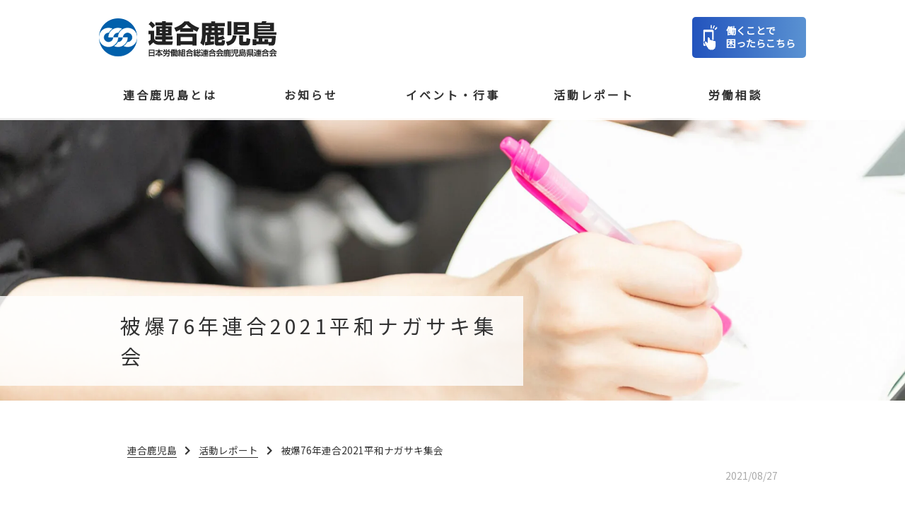

--- FILE ---
content_type: text/html; charset=UTF-8
request_url: https://www.rengo-kagoshima.jp/report/1434/
body_size: 7072
content:
<!DOCTYPE html>
<html lang="ja">
<head>
<meta charset="UTF-8">
<meta name="format-detection" content="telephone=no">


<link rel="stylesheet" href="https://www.rengo-kagoshima.jp/rengou/wp-content/themes/rengou/css/reset.min.css" type="text/css" media="all" />
<link rel="stylesheet" href="https://www.rengo-kagoshima.jp/rengou/wp-content/themes/rengou/css/style.css" type="text/css" media="all" />
<!--[if IE 8]><link rel="stylesheet" href="css/ie8.css" type="text/css" media="all"><![endif]-->

<link href="https://use.fontawesome.com/releases/v5.5.0/css/all.css" rel="stylesheet">
<script type="text/javascript" src="https://ajax.googleapis.com/ajax/libs/jquery/1.12.4/jquery.min.js"></script>

<script type="text/javascript" src="https://www.rengo-kagoshima.jp/rengou/wp-content/themes/rengou/js/common.js"></script>
<script type="text/javascript" src="https://www.rengo-kagoshima.jp/rengou/wp-content/themes/rengou/js/fade.js"></script>


<script type="text/javascript" src="https://www.rengo-kagoshima.jp/rengou/wp-content/themes/rengou/js/jquery.cookie.js"></script>
<script type="text/javascript" src="https://www.rengo-kagoshima.jp/rengou/wp-content/themes/rengou/js/jquery.textresizer.js"></script>

<!--[if lt IE 9]>
<script src="js/html5shiv.js"></script>
<![endif]-->

	<link rel="stylesheet" href="https://www.rengo-kagoshima.jp/rengou/wp-content/themes/rengou/css/page.css" type="text/css" media="all" />

<script>

<!-- レスポンシブ対応　デバイスごと画面幅適用 -->
$(function(){
     // setViewport
     spView = 'width=device-width, initial-scale=1.0, user-scalable=no';
     tbView = 'width=1280';

     if(navigator.userAgent.indexOf('iPhone') > 0 || navigator.userAgent.indexOf('iPod') > 0 || (navigator.userAgent.indexOf('Android') > 0 && navigator.userAgent.indexOf('Mobile') > 0)){
        $('head').prepend('<meta name="viewport" content="' + spView + '" id="viewport">');
     } else if(navigator.userAgent.indexOf('iPod') > 0 || (navigator.userAgent.indexOf('Android') > 0 && navigator.userAgent.indexOf('Mobile') == -1) || navigator.userAgent.indexOf('A1_07') > 0 || navigator.userAgent.indexOf('SC-01C') > 0){
        $('head').prepend('<meta name="viewport" content="' + tbView + '" id="viewport">');}
 });

</script>


		<!-- All in One SEO 4.1.5.3 -->
		<title>被爆76年連合2021平和ナガサキ集会 | 連合鹿児島</title>
		<meta name="robots" content="max-image-preview:large" />
		<link rel="canonical" href="https://www.rengo-kagoshima.jp/report/1434/" />

		<!-- Global site tag (gtag.js) - Google Analytics -->
<script async src="https://www.googletagmanager.com/gtag/js?id=G-P609MK2GMB"></script>
<script>
 window.dataLayer = window.dataLayer || [];
 function gtag(){dataLayer.push(arguments);}
 gtag('js', new Date());

 gtag('config', 'UA-180530942-1');
 gtag('config', 'G-P609MK2GMB');
</script>
		<meta property="og:locale" content="ja_JP" />
		<meta property="og:site_name" content="連合鹿児島 | 働く毎日を、幸せに。" />
		<meta property="og:type" content="article" />
		<meta property="og:title" content="被爆76年連合2021平和ナガサキ集会 | 連合鹿児島" />
		<meta property="og:url" content="https://www.rengo-kagoshima.jp/report/1434/" />
		<meta property="article:published_time" content="2021-08-27T01:26:24+00:00" />
		<meta property="article:modified_time" content="2021-08-27T01:26:24+00:00" />
		<meta name="twitter:card" content="summary" />
		<meta name="twitter:domain" content="www.rengo-kagoshima.jp" />
		<meta name="twitter:title" content="被爆76年連合2021平和ナガサキ集会 | 連合鹿児島" />
		<script type="application/ld+json" class="aioseo-schema">
			{"@context":"https:\/\/schema.org","@graph":[{"@type":"WebSite","@id":"https:\/\/www.rengo-kagoshima.jp\/#website","url":"https:\/\/www.rengo-kagoshima.jp\/","name":"\u9023\u5408\u9e7f\u5150\u5cf6","description":"\u50cd\u304f\u6bce\u65e5\u3092\u3001\u5e78\u305b\u306b\u3002","inLanguage":"ja","publisher":{"@id":"https:\/\/www.rengo-kagoshima.jp\/#organization"}},{"@type":"Organization","@id":"https:\/\/www.rengo-kagoshima.jp\/#organization","name":"\u9023\u5408\u9e7f\u5150\u5cf6","url":"https:\/\/www.rengo-kagoshima.jp\/"},{"@type":"BreadcrumbList","@id":"https:\/\/www.rengo-kagoshima.jp\/report\/1434\/#breadcrumblist","itemListElement":[{"@type":"ListItem","@id":"https:\/\/www.rengo-kagoshima.jp\/#listItem","position":1,"item":{"@type":"WebPage","@id":"https:\/\/www.rengo-kagoshima.jp\/","name":"\u30db\u30fc\u30e0","description":"\u65e5\u672c\u52b4\u50cd\u7d44\u5408\u7dcf\u9023\u5408\u4f1a\u9e7f\u5150\u5cf6\u770c\u9023\u5408\u4f1a\u306e\u30db\u30fc\u30e0\u30da\u30fc\u30b8\u3067\u3059\u3002\u9023\u5408\u9e7f\u5150\u5cf6\u306b\u306f\u4e00\u4eba\u3067\u3082\u52a0\u76df\u3067\u304d\u308b\u9023\u5408\u304b\u3054\u3057\u307e\u30e6\u30cb\u30aa\u30f3\u304c\u3042\u308a\u307e\u3059\u3002\u3059\u3067\u306b\u52b4\u50cd\u7d44\u5408\u304c\u3042\u308b\u5834\u5408\u306f\u7d44\u7e54\u5168\u4f53\u3067\u306e\u3054\u53c2\u52a0\u3082\u53ef\u80fd\u3067\u3059\u3002\u52b4\u50cd\u306e\u3053\u3068\u3067\u56f0\u3063\u305f\u3089\u3001\u3044\u3064\u3067\u3082\u3054\u76f8\u8ac7\u304f\u3060\u3055\u3044\uff01","url":"https:\/\/www.rengo-kagoshima.jp\/"},"nextItem":"https:\/\/www.rengo-kagoshima.jp\/report\/#listItem"},{"@type":"ListItem","@id":"https:\/\/www.rengo-kagoshima.jp\/report\/#listItem","position":2,"item":{"@type":"WebPage","@id":"https:\/\/www.rengo-kagoshima.jp\/report\/","name":"\u6d3b\u52d5\u30ec\u30dd\u30fc\u30c8","url":"https:\/\/www.rengo-kagoshima.jp\/report\/"},"previousItem":"https:\/\/www.rengo-kagoshima.jp\/#listItem"}]},{"@type":"Person","@id":"https:\/\/www.rengo-kagoshima.jp\/author\/posterrengou\/#author","url":"https:\/\/www.rengo-kagoshima.jp\/author\/posterrengou\/","name":"\u30e6\u30fc\u30b6\u30fc\u9023\u5408\u9e7f\u5150\u5cf6","image":{"@type":"ImageObject","@id":"https:\/\/www.rengo-kagoshima.jp\/report\/1434\/#authorImage","url":"https:\/\/secure.gravatar.com\/avatar\/ff24b3b4f915a2c8e19d7f34bb7b5343?s=96&d=mm&r=g","width":96,"height":96,"caption":"\u30e6\u30fc\u30b6\u30fc\u9023\u5408\u9e7f\u5150\u5cf6"}},{"@type":"WebPage","@id":"https:\/\/www.rengo-kagoshima.jp\/report\/1434\/#webpage","url":"https:\/\/www.rengo-kagoshima.jp\/report\/1434\/","name":"\u88ab\u720676\u5e74\u9023\u54082021\u5e73\u548c\u30ca\u30ac\u30b5\u30ad\u96c6\u4f1a | \u9023\u5408\u9e7f\u5150\u5cf6","inLanguage":"ja","isPartOf":{"@id":"https:\/\/www.rengo-kagoshima.jp\/#website"},"breadcrumb":{"@id":"https:\/\/www.rengo-kagoshima.jp\/report\/1434\/#breadcrumblist"},"author":"https:\/\/www.rengo-kagoshima.jp\/author\/posterrengou\/#author","creator":"https:\/\/www.rengo-kagoshima.jp\/author\/posterrengou\/#author","datePublished":"2021-08-27T01:26:24+09:00","dateModified":"2021-08-27T01:26:24+09:00"},{"@type":"Article","@id":"https:\/\/www.rengo-kagoshima.jp\/report\/1434\/#article","name":"\u88ab\u720676\u5e74\u9023\u54082021\u5e73\u548c\u30ca\u30ac\u30b5\u30ad\u96c6\u4f1a | \u9023\u5408\u9e7f\u5150\u5cf6","inLanguage":"ja","headline":"\u88ab\u720676\u5e74\u9023\u54082021\u5e73\u548c\u30ca\u30ac\u30b5\u30ad\u96c6\u4f1a","author":{"@id":"https:\/\/www.rengo-kagoshima.jp\/author\/posterrengou\/#author"},"publisher":{"@id":"https:\/\/www.rengo-kagoshima.jp\/#organization"},"datePublished":"2021-08-27T01:26:24+09:00","dateModified":"2021-08-27T01:26:24+09:00","articleSection":"\u6d3b\u52d5\u30ec\u30dd\u30fc\u30c8","mainEntityOfPage":{"@id":"https:\/\/www.rengo-kagoshima.jp\/report\/1434\/#webpage"},"isPartOf":{"@id":"https:\/\/www.rengo-kagoshima.jp\/report\/1434\/#webpage"},"image":{"@type":"ImageObject","@id":"https:\/\/www.rengo-kagoshima.jp\/#articleImage","url":"https:\/\/www.rengo-kagoshima.jp\/rengou\/wp-content\/uploads\/2021\/08\/IMG_3141.jpg","width":980,"height":735}}]}
		</script>
		<!-- All in One SEO -->

<link rel='dns-prefetch' href='//s.w.org' />
<link rel="alternate" type="application/rss+xml" title="連合鹿児島 &raquo; フィード" href="https://www.rengo-kagoshima.jp/feed/" />
<link rel="alternate" type="application/rss+xml" title="連合鹿児島 &raquo; コメントフィード" href="https://www.rengo-kagoshima.jp/comments/feed/" />
<link rel='stylesheet' id='colorbox-theme1-css'  href='https://www.rengo-kagoshima.jp/rengou/wp-content/plugins/jquery-colorbox/themes/theme1/colorbox.css?ver=4.6.2' type='text/css' media='screen' />
<link rel='stylesheet' id='wp-block-library-css'  href='https://www.rengo-kagoshima.jp/rengou/wp-includes/css/dist/block-library/style.min.css?ver=5.4.18' type='text/css' media='all' />
<link rel='stylesheet' id='wp-block-library-theme-css'  href='https://www.rengo-kagoshima.jp/rengou/wp-includes/css/dist/block-library/theme.min.css?ver=5.4.18' type='text/css' media='all' />
<link rel='stylesheet' id='contact-form-7-css'  href='https://www.rengo-kagoshima.jp/rengou/wp-content/plugins/contact-form-7/includes/css/styles.css?ver=5.2.1' type='text/css' media='all' />
<link rel='stylesheet' id='events-manager-css'  href='https://www.rengo-kagoshima.jp/rengou/wp-content/plugins/events-manager/includes/css/events_manager.css?ver=5.981' type='text/css' media='all' />
<link rel='stylesheet' id='wp-pagenavi-css'  href='https://www.rengo-kagoshima.jp/rengou/wp-content/plugins/wp-pagenavi/pagenavi-css.css?ver=2.70' type='text/css' media='all' />
<link rel='stylesheet' id='twentyten-block-style-css'  href='https://www.rengo-kagoshima.jp/rengou/wp-content/themes/rengou/blocks.css?ver=20181218' type='text/css' media='all' />
<link rel='stylesheet' id='msl-main-css'  href='https://www.rengo-kagoshima.jp/rengou/wp-content/plugins/master-slider/public/assets/css/masterslider.main.css?ver=3.6.0' type='text/css' media='all' />
<link rel='stylesheet' id='msl-custom-css'  href='https://www.rengo-kagoshima.jp/rengou/wp-content/uploads/master-slider/custom.css?ver=4.2' type='text/css' media='all' />
<script type='text/javascript' src='https://www.rengo-kagoshima.jp/rengou/wp-includes/js/jquery/jquery.js?ver=1.12.4-wp'></script>
<script type='text/javascript' src='https://www.rengo-kagoshima.jp/rengou/wp-includes/js/jquery/jquery-migrate.min.js?ver=1.4.1'></script>
<script type='text/javascript'>
/* <![CDATA[ */
var jQueryColorboxSettingsArray = {"jQueryColorboxVersion":"4.6.2","colorboxInline":"false","colorboxIframe":"false","colorboxGroupId":"","colorboxTitle":"","colorboxWidth":"false","colorboxHeight":"false","colorboxMaxWidth":"false","colorboxMaxHeight":"false","colorboxSlideshow":"false","colorboxSlideshowAuto":"false","colorboxScalePhotos":"true","colorboxPreloading":"false","colorboxOverlayClose":"true","colorboxLoop":"true","colorboxEscKey":"true","colorboxArrowKey":"true","colorboxScrolling":"true","colorboxOpacity":"0.85","colorboxTransition":"elastic","colorboxSpeed":"350","colorboxSlideshowSpeed":"2500","colorboxClose":"close","colorboxNext":"next","colorboxPrevious":"previous","colorboxSlideshowStart":"start slideshow","colorboxSlideshowStop":"stop slideshow","colorboxCurrent":"{current} of {total} images","colorboxXhrError":"This content failed to load.","colorboxImgError":"This image failed to load.","colorboxImageMaxWidth":"90%","colorboxImageMaxHeight":"90%","colorboxImageHeight":"false","colorboxImageWidth":"false","colorboxLinkHeight":"false","colorboxLinkWidth":"false","colorboxInitialHeight":"100","colorboxInitialWidth":"300","autoColorboxJavaScript":"","autoHideFlash":"","autoColorbox":"true","autoColorboxGalleries":"","addZoomOverlay":"","useGoogleJQuery":"","colorboxAddClassToLinks":""};
/* ]]> */
</script>
<script type='text/javascript' src='https://www.rengo-kagoshima.jp/rengou/wp-content/plugins/jquery-colorbox/js/jquery.colorbox-min.js?ver=1.4.33'></script>
<script type='text/javascript' src='https://www.rengo-kagoshima.jp/rengou/wp-content/plugins/jquery-colorbox/js/jquery-colorbox-wrapper-min.js?ver=4.6.2'></script>
<script type='text/javascript' src='https://www.rengo-kagoshima.jp/rengou/wp-includes/js/jquery/ui/core.min.js?ver=1.11.4'></script>
<script type='text/javascript' src='https://www.rengo-kagoshima.jp/rengou/wp-includes/js/jquery/ui/widget.min.js?ver=1.11.4'></script>
<script type='text/javascript' src='https://www.rengo-kagoshima.jp/rengou/wp-includes/js/jquery/ui/position.min.js?ver=1.11.4'></script>
<script type='text/javascript' src='https://www.rengo-kagoshima.jp/rengou/wp-includes/js/jquery/ui/mouse.min.js?ver=1.11.4'></script>
<script type='text/javascript' src='https://www.rengo-kagoshima.jp/rengou/wp-includes/js/jquery/ui/sortable.min.js?ver=1.11.4'></script>
<script type='text/javascript' src='https://www.rengo-kagoshima.jp/rengou/wp-includes/js/jquery/ui/datepicker.min.js?ver=1.11.4'></script>
<script type='text/javascript'>
jQuery(document).ready(function(jQuery){jQuery.datepicker.setDefaults({"closeText":"\u9589\u3058\u308b","currentText":"\u4eca\u65e5","monthNames":["1\u6708","2\u6708","3\u6708","4\u6708","5\u6708","6\u6708","7\u6708","8\u6708","9\u6708","10\u6708","11\u6708","12\u6708"],"monthNamesShort":["1\u6708","2\u6708","3\u6708","4\u6708","5\u6708","6\u6708","7\u6708","8\u6708","9\u6708","10\u6708","11\u6708","12\u6708"],"nextText":"\u6b21","prevText":"\u524d","dayNames":["\u65e5\u66dc\u65e5","\u6708\u66dc\u65e5","\u706b\u66dc\u65e5","\u6c34\u66dc\u65e5","\u6728\u66dc\u65e5","\u91d1\u66dc\u65e5","\u571f\u66dc\u65e5"],"dayNamesShort":["\u65e5","\u6708","\u706b","\u6c34","\u6728","\u91d1","\u571f"],"dayNamesMin":["\u65e5","\u6708","\u706b","\u6c34","\u6728","\u91d1","\u571f"],"dateFormat":"yy\u5e74mm\u6708d\u65e5","firstDay":1,"isRTL":false});});
</script>
<script type='text/javascript' src='https://www.rengo-kagoshima.jp/rengou/wp-includes/js/jquery/ui/menu.min.js?ver=1.11.4'></script>
<script type='text/javascript' src='https://www.rengo-kagoshima.jp/rengou/wp-includes/js/dist/vendor/wp-polyfill.min.js?ver=7.4.4'></script>
<script type='text/javascript'>
( 'fetch' in window ) || document.write( '<script src="https://www.rengo-kagoshima.jp/rengou/wp-includes/js/dist/vendor/wp-polyfill-fetch.min.js?ver=3.0.0"></scr' + 'ipt>' );( document.contains ) || document.write( '<script src="https://www.rengo-kagoshima.jp/rengou/wp-includes/js/dist/vendor/wp-polyfill-node-contains.min.js?ver=3.42.0"></scr' + 'ipt>' );( window.DOMRect ) || document.write( '<script src="https://www.rengo-kagoshima.jp/rengou/wp-includes/js/dist/vendor/wp-polyfill-dom-rect.min.js?ver=3.42.0"></scr' + 'ipt>' );( window.URL && window.URL.prototype && window.URLSearchParams ) || document.write( '<script src="https://www.rengo-kagoshima.jp/rengou/wp-includes/js/dist/vendor/wp-polyfill-url.min.js?ver=3.6.4"></scr' + 'ipt>' );( window.FormData && window.FormData.prototype.keys ) || document.write( '<script src="https://www.rengo-kagoshima.jp/rengou/wp-includes/js/dist/vendor/wp-polyfill-formdata.min.js?ver=3.0.12"></scr' + 'ipt>' );( Element.prototype.matches && Element.prototype.closest ) || document.write( '<script src="https://www.rengo-kagoshima.jp/rengou/wp-includes/js/dist/vendor/wp-polyfill-element-closest.min.js?ver=2.0.2"></scr' + 'ipt>' );
</script>
<script type='text/javascript' src='https://www.rengo-kagoshima.jp/rengou/wp-includes/js/dist/dom-ready.min.js?ver=93db39f6fe07a70cb9217310bec0a531'></script>
<script type='text/javascript' src='https://www.rengo-kagoshima.jp/rengou/wp-includes/js/dist/a11y.min.js?ver=8d75be94e0703857a3323c972eb3d7d2'></script>
<script type='text/javascript'>
/* <![CDATA[ */
var uiAutocompleteL10n = {"noResults":"\u898b\u3064\u304b\u308a\u307e\u305b\u3093\u3067\u3057\u305f\u3002","oneResult":"1\u4ef6\u306e\u7d50\u679c\u304c\u898b\u3064\u304b\u308a\u307e\u3057\u305f\u3002\u4e0a\u4e0b\u30ad\u30fc\u3092\u4f7f\u3063\u3066\u64cd\u4f5c\u3067\u304d\u307e\u3059\u3002","manyResults":"%d\u4ef6\u306e\u7d50\u679c\u304c\u898b\u3064\u304b\u308a\u307e\u3057\u305f\u3002\u4e0a\u4e0b\u30ad\u30fc\u3092\u4f7f\u3063\u3066\u64cd\u4f5c\u3067\u304d\u307e\u3059\u3002","itemSelected":"\u9805\u76ee\u3092\u9078\u629e\u3057\u307e\u3057\u305f\u3002"};
/* ]]> */
</script>
<script type='text/javascript' src='https://www.rengo-kagoshima.jp/rengou/wp-includes/js/jquery/ui/autocomplete.min.js?ver=1.11.4'></script>
<script type='text/javascript' src='https://www.rengo-kagoshima.jp/rengou/wp-includes/js/jquery/ui/resizable.min.js?ver=1.11.4'></script>
<script type='text/javascript' src='https://www.rengo-kagoshima.jp/rengou/wp-includes/js/jquery/ui/draggable.min.js?ver=1.11.4'></script>
<script type='text/javascript' src='https://www.rengo-kagoshima.jp/rengou/wp-includes/js/jquery/ui/button.min.js?ver=1.11.4'></script>
<script type='text/javascript' src='https://www.rengo-kagoshima.jp/rengou/wp-includes/js/jquery/ui/dialog.min.js?ver=1.11.4'></script>
<script type='text/javascript'>
/* <![CDATA[ */
var EM = {"ajaxurl":"https:\/\/www.rengo-kagoshima.jp\/rengou\/wp-admin\/admin-ajax.php","locationajaxurl":"https:\/\/www.rengo-kagoshima.jp\/rengou\/wp-admin\/admin-ajax.php?action=locations_search","firstDay":"1","locale":"ja","dateFormat":"yy\/mm\/dd","ui_css":"https:\/\/www.rengo-kagoshima.jp\/rengou\/wp-content\/plugins\/events-manager\/includes\/css\/jquery-ui.min.css","show24hours":"1","is_ssl":"1","txt_search":"\u691c\u7d22","txt_searching":"\u691c\u7d22\u4e2d...","txt_loading":"\u8aad\u307f\u8fbc\u307f\u4e2d\u2026"};
/* ]]> */
</script>
<script type='text/javascript' src='https://www.rengo-kagoshima.jp/rengou/wp-content/plugins/events-manager/includes/js/events-manager.js?ver=5.981'></script>
<link rel='https://api.w.org/' href='https://www.rengo-kagoshima.jp/wp-json/' />
<link rel="EditURI" type="application/rsd+xml" title="RSD" href="https://www.rengo-kagoshima.jp/rengou/xmlrpc.php?rsd" />
<link rel="wlwmanifest" type="application/wlwmanifest+xml" href="https://www.rengo-kagoshima.jp/rengou/wp-includes/wlwmanifest.xml" /> 
<meta name="generator" content="WordPress 5.4.18" />
<link rel="alternate" type="application/json+oembed" href="https://www.rengo-kagoshima.jp/wp-json/oembed/1.0/embed?url=https%3A%2F%2Fwww.rengo-kagoshima.jp%2Freport%2F1434%2F" />
<link rel="alternate" type="text/xml+oembed" href="https://www.rengo-kagoshima.jp/wp-json/oembed/1.0/embed?url=https%3A%2F%2Fwww.rengo-kagoshima.jp%2Freport%2F1434%2F&#038;format=xml" />
<script>var ms_grabbing_curosr = 'https://www.rengo-kagoshima.jp/rengou/wp-content/plugins/master-slider/public/assets/css/common/grabbing.cur', ms_grab_curosr = 'https://www.rengo-kagoshima.jp/rengou/wp-content/plugins/master-slider/public/assets/css/common/grab.cur';</script>
<meta name="generator" content="MasterSlider 3.6.0 - Responsive Touch Image Slider | avt.li/msf" />
<link rel="icon" href="https://www.rengo-kagoshima.jp/rengou/wp-content/uploads/2020/10/cropped-favicon-1-32x32.png" sizes="32x32" />
<link rel="icon" href="https://www.rengo-kagoshima.jp/rengou/wp-content/uploads/2020/10/cropped-favicon-1-192x192.png" sizes="192x192" />
<link rel="apple-touch-icon" href="https://www.rengo-kagoshima.jp/rengou/wp-content/uploads/2020/10/cropped-favicon-1-180x180.png" />
<meta name="msapplication-TileImage" content="https://www.rengo-kagoshima.jp/rengou/wp-content/uploads/2020/10/cropped-favicon-1-270x270.png" />
</head>

<body>
<!--wrap start-->
<div id="wrap">
	
	<!--contener start-->
	<div id="contener">

		<!--content start-->
		<div id="content">

			<div id="header">
				<!--header start-->
				<header id="top_hed">

					<h1><a href="https://www.rengo-kagoshima.jp"><img src="https://www.rengo-kagoshima.jp/rengou/wp-content/webp-express/webp-images/themes/rengou/img/logo.png.webp" width="252" height="55" alt="連合鹿児島"></a></h1>

					<ul class="pc_only">
						<li class="bt_con"><a href="https://www.rengo-kagoshima.jp/contact">働くことで<br>困ったらこちら</a></li>
					</ul>

					<div class="ham sp_only">
						<input id="ham_menu" type="checkbox">
						<label for="ham_menu"><span></span></label>
					</div>

				</header>
				<!--header end-->


				<nav id="g_nav">
					<ul>
						<li><a href="https://www.rengo-kagoshima.jp/about">連合鹿児島とは</a></li>
						<li><a href="https://www.rengo-kagoshima.jp/category/topics">お知らせ</a></li>
						<li><a href="https://www.rengo-kagoshima.jp/events">イベント・行事</a></li>
						<li><a href="https://www.rengo-kagoshima.jp/category/report/">活動レポート</a></li>
						<!--<li><a href="/category/region">地域の活動</a></li>-->
						<li><a href="https://www.rengo-kagoshima.jp/problem">労働相談</a></li>
						<li class="sp_only"><a href="https://www.rengo-kagoshima.jp/contact">働くことで困ったらこちら</a></li>
						<li class="sp_only"><a href="https://www.rengo-kagoshima.jp/privacy-policy/">このサイトについて</a></li>
					</ul>
				</nav>
			</div>

			

			<!--main start-->
			<article id="main" class="clearfix">


																	<style type="text/css">
						#main #main_head:before {background:url("https://www.rengo-kagoshima.jp/rengou/wp-content/webp-express/webp-images/themes/rengou/img/h1_report.jpg.webp") no-repeat;}
					</style>
								<div id="main_head" class="report"><h1><span>被爆76年連合2021平和ナガサキ集会</span></h1></div>

				<div class="breadcrumbs"><!-- Breadcrumb NavXT 6.5.0 -->
<span property="itemListElement" typeof="ListItem"><a property="item" typeof="WebPage" title="Go to 連合鹿児島." href="https://www.rengo-kagoshima.jp" class="home" ><span property="name">連合鹿児島</span></a><meta property="position" content="1"></span><i class="fas fa-chevron-right"></i><span property="itemListElement" typeof="ListItem"><a property="item" typeof="WebPage" title="Go to the 活動レポート category archives." href="https://www.rengo-kagoshima.jp/category/report/" class="taxonomy category" ><span property="name">活動レポート</span></a><meta property="position" content="2"></span><i class="fas fa-chevron-right"></i><span property="itemListElement" typeof="ListItem"><span property="name" class="post post-post current-item">被爆76年連合2021平和ナガサキ集会</span><meta property="url" content="https://www.rengo-kagoshima.jp/report/1434/"><meta property="position" content="3"></span></div>

				<div id="main_box" class="fl_l single_cnt">
					<p class="post_day"><span>2021/08/27</span></p>
					<p>　8月<span>8</span>日（土）<span>15</span>時<span>30</span>分より、長崎県立総合体育館サブアリーナにおいて、「被爆<span>76</span>年連合<span>2021</span>平和ナガサキ集会」が開催されました。（参加者<span>:</span>喜納副会長、白石副事務局長）<span><br /></span>　第<span>1</span>部では、開催あいさつを連合長崎の宮崎会長が主催者代表として連合神津会長、国際労働組合総連合会（<span>ITUC</span>）のシャラン・バロウ書記長よりビデオメッセージが流され、ナガサキユース代表団、高校生平和大使から報告を受けました。<br />　第<span>2</span>部は、基調講演として「核兵器禁止条約発効後の核兵器をめぐる国際情勢」について長崎大学核兵器廃絶研究センターの鈴木達治郎副センター長・教授より講演を賜り、被爆者の訴えとして（公財）長崎平和推進協会継承部会　丸田和男さんより<span>76</span>年前、当時<span>13</span>歳であった時の実体験が報告され閉会しました。<br />　翌日<span>9</span>日（日）は、コロナ禍の状況もあり、長崎原爆犠牲者慰霊平和祈念式典、長崎原爆資料館見学、折り鶴献納・黙祷にわかれての参加となりました。<br />　連合鹿児島は折り鶴献納・黙祷に参加し、爆心地公園にて折り鶴献納、献水を行い原爆が投下されて<span>76</span>年となる<span>9</span>日午前<span>11</span>時<span>2</span>分、式典参列者全員で黙とうを捧げました。</p>
<ul class="img2 clearfix">
<li style="text-align: center;"><a href="https://www.rengo-kagoshima.jp/rengou/wp-content/uploads/2021/08/IMG_3141.jpg"><img src="https://www.rengo-kagoshima.jp/rengou/wp-content/webp-express/webp-images/uploads/2021/08/IMG_3141.jpg.webp" alt="" width="980" height="735" class="alignnone size-full wp-image-1436 colorbox-1434" srcset="https://www.rengo-kagoshima.jp/rengou/wp-content/webp-express/webp-images/uploads/2021/08/IMG_3141.jpg.webp 980w, https://www.rengo-kagoshima.jp/rengou/wp-content/webp-express/webp-images/uploads/2021/08/IMG_3141-300x225.jpg.webp 300w, https://www.rengo-kagoshima.jp/rengou/wp-content/webp-express/webp-images/uploads/2021/08/IMG_3141-768x576.jpg.webp 768w" sizes="(max-width: 980px) 100vw, 980px" /></a><br />平和ナガサキ集会のようす</li>
<li style="text-align: center;"><a href="https://www.rengo-kagoshima.jp/rengou/wp-content/uploads/2021/08/IMG_3178.jpg"><img src="https://www.rengo-kagoshima.jp/rengou/wp-content/webp-express/webp-images/uploads/2021/08/IMG_3178.jpg.webp" alt="" width="980" height="735" class="alignnone size-full wp-image-1438 colorbox-1434" srcset="https://www.rengo-kagoshima.jp/rengou/wp-content/webp-express/webp-images/uploads/2021/08/IMG_3178.jpg.webp 980w, https://www.rengo-kagoshima.jp/rengou/wp-content/webp-express/webp-images/uploads/2021/08/IMG_3178-300x225.jpg.webp 300w, https://www.rengo-kagoshima.jp/rengou/wp-content/webp-express/webp-images/uploads/2021/08/IMG_3178-768x576.jpg.webp 768w" sizes="(max-width: 980px) 100vw, 980px" /></a> 連合長崎事務局（折り鶴献納・献水準備）</li>
</ul>
<ul class="img2 clearfix">
<li style="text-align: center;"><a href="https://www.rengo-kagoshima.jp/rengou/wp-content/uploads/2021/08/IMG_3179.jpg"><img src="https://www.rengo-kagoshima.jp/rengou/wp-content/webp-express/webp-images/uploads/2021/08/IMG_3179.jpg.webp" alt="" width="980" height="735" class="alignnone size-full wp-image-1439 colorbox-1434" srcset="https://www.rengo-kagoshima.jp/rengou/wp-content/webp-express/webp-images/uploads/2021/08/IMG_3179.jpg.webp 980w, https://www.rengo-kagoshima.jp/rengou/wp-content/webp-express/webp-images/uploads/2021/08/IMG_3179-300x225.jpg.webp 300w, https://www.rengo-kagoshima.jp/rengou/wp-content/webp-express/webp-images/uploads/2021/08/IMG_3179-768x576.jpg.webp 768w" sizes="(max-width: 980px) 100vw, 980px" /></a><br />原爆殉難者の碑（爆心地公園）</li>
<li style="text-align: center;"><a href="https://www.rengo-kagoshima.jp/rengou/wp-content/uploads/2021/08/IMG_3170.jpg"><img src="https://www.rengo-kagoshima.jp/rengou/wp-content/webp-express/webp-images/uploads/2021/08/IMG_3170.jpg.webp" alt="" width="980" height="735" class="alignnone size-full wp-image-1437 colorbox-1434" srcset="https://www.rengo-kagoshima.jp/rengou/wp-content/webp-express/webp-images/uploads/2021/08/IMG_3170.jpg.webp 980w, https://www.rengo-kagoshima.jp/rengou/wp-content/webp-express/webp-images/uploads/2021/08/IMG_3170-300x225.jpg.webp 300w, https://www.rengo-kagoshima.jp/rengou/wp-content/webp-express/webp-images/uploads/2021/08/IMG_3170-768x576.jpg.webp 768w" sizes="(max-width: 980px) 100vw, 980px" /></a><br />ピースフラッグ（全国の仲間からのメッセージ）</li>
</ul>				</div>
				<!-- main_box end -->

			</div>
			<!--main end-->

		</div>
		<!--content end-->
<!--footer start-->
		<div id="pageup"><a href="#"></a></div>
		<footer id="footer">
			<dl>
				<dt><img src="https://www.rengo-kagoshima.jp/rengou/wp-content/webp-express/webp-images/themes/rengou/img/logo.png.webp" width="252" height="55" alt="連合鹿児島"></dt>
				<dd class="btn"><p>〒890-0064　鹿児島市鴨池新町5-7　鹿児島県労働者福祉会館6F<br>
					TEL：099-250-5757　FAX：099-250-5570</p>
				<a href="https://www.rengo-kagoshima.jp/privacy-policy/">このサイトについて</a></dd>
			</dl>
			<small id="copy">Copyright © Rengo Kagoshima. <br class="sp_only">All Right Reserved.</small>
		</footer>
		<!--footer end-->

	</div>
	<!--contener end-->
</div>
<!--wrap end-->

<script type='text/javascript' src='https://www.rengo-kagoshima.jp/rengou/wp-content/themes/rengou/js/yubinbango.js'></script>
<script type='text/javascript'>
/* <![CDATA[ */
var wpcf7 = {"apiSettings":{"root":"https:\/\/www.rengo-kagoshima.jp\/wp-json\/contact-form-7\/v1","namespace":"contact-form-7\/v1"}};
/* ]]> */
</script>
<script type='text/javascript' src='https://www.rengo-kagoshima.jp/rengou/wp-content/plugins/contact-form-7/includes/js/scripts.js?ver=5.2.1'></script>
<script type='text/javascript' src='https://www.rengo-kagoshima.jp/rengou/wp-includes/js/wp-embed.min.js?ver=5.4.18'></script>
</body>
</html>

--- FILE ---
content_type: text/css
request_url: https://www.rengo-kagoshima.jp/rengou/wp-content/themes/rengou/css/style.css
body_size: 4858
content:
@charset "UTF-8";@import url("https://fonts.googleapis.com/css?family=Noto+Sans+JP&display=swap");.p_cont{color:#333;background:#fff}@font-face{font-family:'Noto Serif JP';font-style:normal;font-weight:400;src:url("./font/NotoSerifCJKjp-Regular.woff2") format("woff2"), url("./font/NotoSerifCJKjp-Regular.woff") format("woff");font-display:swap}@media screen and (min-width:1000px){}@media screen and (max-width:560px){}@media screen and (max-width:999px) and (min-width:561px){}@media screen and (max-width:560px){body{-webkit-text-size-adjust:100%;font-size:75%}}@-webkit-keyframes buruburu{0%{-webkit-transform:translate(0, 0)}50%{-webkit-transform:translate(0, -5px)}to{-webkit-transform:translate(0, 0)}}@-moz-keyframes buruburu{0%{-webkit-transform:translate(0, 0)}50%{-webkit-transform:translate(0, -5px)}to{-webkit-transform:translate(0, 0)}}@keyframes buruburu{0%{-webkit-transform:translate(0, 0)}50%{-webkit-transform:translate(0, -5px)}to{-webkit-transform:translate(0, 0)}}@-webkit-keyframes buruburu2{0%{-webkit-transform:translate(0, 0)}50%{-webkit-transform:translate(0, -20px)}to{-webkit-transform:translate(0, 0)}}@-moz-keyframes buruburu2{0%{-webkit-transform:translate(0, 0)}50%{-webkit-transform:translate(0, -20px)}to{-webkit-transform:translate(0, 0)}}@keyframes buruburu2{0%{-webkit-transform:translate(0, 0)}50%{-webkit-transform:translate(0, -20px)}to{-webkit-transform:translate(0, 0)}}@-webkit-keyframes fadein{0%{opacity:0}30%{opacity:70%}70%{opacity:50%}to{opacity:100%}}@-moz-keyframes fadein{0%{opacity:0}30%{opacity:70%}70%{opacity:50%}to{opacity:100%}}@keyframes fadein{0%{opacity:0}30%{opacity:70%}70%{opacity:50%}to{opacity:100%}}@-webkit-keyframes gradAnimeTime{0%{background-position:0% 50%}50%{background-position:100% 50%}to{background-position:0% 50%}}@-moz-keyframes gradAnimeTime{0%{background-position:0% 50%}50%{background-position:100% 50%}to{background-position:0% 50%}}@keyframes gradAnimeTime{0%{background-position:0% 50%}50%{background-position:100% 50%}to{background-position:0% 50%}}.slidein{opacity:0;-webkit-transform:translateX(-300px);-ms-transform:translateX(-300px);transform:translateX(-300px);-webkit-transition:all 0.7s;-moz-transition:all 0.7s;-o-transition:all 0.7s;-ms-transition:all 0.7s;transition:all 0.7s}.slidein.effect{opacity:1;-webkit-transform:translateX(0);-ms-transform:translateX(0);transform:translateX(0)}@-webkit-keyframes fadeUp{0%{opacity:0;-webkit-transform:translateY(20px);transform:translateY(20px)}to{opacity:1;-webkit-transform:translateY(0);transform:translateY(0)}}@-moz-keyframes fadeUp{0%{opacity:0;transform:translateY(20px)}to{opacity:1;transform:translateY(0)}}@keyframes fadeUp{0%{opacity:0;-webkit-transform:translateY(20px);transform:translateY(20px)}to{opacity:1;-webkit-transform:translateY(0);transform:translateY(0)}}.fade-list>*{-webkit-transition:all 0.7s;-moz-transition:all 0.7s;-o-transition:all 0.7s;-ms-transition:all 0.7s;transition:all 0.7s;opacity:0;-webkit-transform:translateY(20px);-ms-transform:translateY(20px);transform:translateY(20px);position:relative}.fade-list.effect>:first-child{-webkit-animation:fadeUp 1s 0.5s 1 ease normal forwards;animation:fadeUp 1s 0.5s 1 ease normal forwards;-webkit-animation-play-state:running;animation-play-state:running}.fade-list.effect>:nth-child(2){-webkit-animation:fadeUp 1s 1s 1 ease normal forwards;animation:fadeUp 1s 1s 1 ease normal forwards;-webkit-animation-play-state:running;animation-play-state:running}.fade-list.effect>:nth-child(3){-webkit-animation:fadeUp 1s 1.5s 1 ease normal forwards;animation:fadeUp 1s 1.5s 1 ease normal forwards;-webkit-animation-play-state:running;animation-play-state:running}.fade-list.effect>:nth-child(4){-webkit-animation:fadeUp 1s 2s 1 ease normal forwards;animation:fadeUp 1s 2s 1 ease normal forwards;-webkit-animation-play-state:running;animation-play-state:running}.fade-list.effect>:nth-child(5){-webkit-animation:fadeUp 1s 2.5s 1 ease normal forwards;animation:fadeUp 1s 2.5s 1 ease normal forwards;-webkit-animation-play-state:running;animation-play-state:running}.fade-list.effect>:nth-child(6){-webkit-animation:fadeUp 1s 3s 1 ease normal forwards;animation:fadeUp 1s 3s 1 ease normal forwards;-webkit-animation-play-state:running;animation-play-state:running}.fade-list.effect>:nth-child(7){-webkit-animation:fadeUp 1s 3.5s 1 ease normal forwards;animation:fadeUp 1s 3.5s 1 ease normal forwards;-webkit-animation-play-state:running;animation-play-state:running}.fade-list.effect>:nth-child(8){-webkit-animation:fadeUp 1s 4s 1 ease normal forwards;animation:fadeUp 1s 4s 1 ease normal forwards;-webkit-animation-play-state:running;animation-play-state:running}.fade-list.effect>:nth-child(9){-webkit-animation:fadeUp 1s 4.5s 1 ease normal forwards;animation:fadeUp 1s 4.5s 1 ease normal forwards;-webkit-animation-play-state:running;animation-play-state:running}.fade-list.effect>:nth-child(10){-webkit-animation:fadeUp 1s 5s 1 ease normal forwards;animation:fadeUp 1s 5s 1 ease normal forwards;-webkit-animation-play-state:running;animation-play-state:running}.fade-list.effect>:nth-child(11){-webkit-animation:fadeUp 1s 5.5s 1 ease normal forwards;animation:fadeUp 1s 5.5s 1 ease normal forwards;-webkit-animation-play-state:running;animation-play-state:running}.fade-list.effect>:nth-child(12){-webkit-animation:fadeUp 1s 6s 1 ease normal forwards;animation:fadeUp 1s 6s 1 ease normal forwards;-webkit-animation-play-state:running;animation-play-state:running}*{-webkit-box-sizing:border-box;-moz-box-sizing:border-box;-o-box-sizing:border-box;-ms-box-sizing:border-box;box-sizing:border-box}body{font-family:'Noto Sans JP', Verdana, Roboto, "Droid Sans", "游ゴシック", YuGothic, "ヒラギノ角ゴ ProN W3", "Hiragino Kaku Gothic ProN", "メイリオ", Meiryo, sans-serif;font-weight:500;font-size:100%;letter-spacing:0;-webkit-font-smoothing:antialiased;-webkit-text-size-adjust:100%}#wrap{font-size:100%;color:#333;overflow:hidden}table{font-size:inherit}.clearfix:after{content:" ";display:block;height:0.1px;font-size:0.1em;clear:both;visibility:hidden}*+html .clearfix{height:1%}* html .clearfix{height:1%}a{text-decoration:none;color:inherit}a,a *{-webkit-transition:all 0.5s;-moz-transition:all 0.5s;-o-transition:all 0.5s;-ms-transition:all 0.5s;transition:all 0.5s}a:hover{text-decoration:underline}a:hover img{opacity:0.8;filter:alpha(opacity=80)}.clear{clear:both}.pd10{padding:10px}.fl_r{float:right}.fl_l{float:left}.tx_ac{text-align:center}.tx_ar{text-align:right}.tx_al{text-align:left}@media screen and (max-width:560px),screen and (max-width:999px) and (min-width:561px){.pc_only{display:none!important}}@media (min-width:1000px){.sp_only{display:none!important}}ul.img2,ul.img3,ul.img4{margin-bottom:2rem}ul.img2>li,ul.img3>li,ul.img4>li{float:left;margin:auto;background:none!important;padding:5px!important;text-align:center;overflow:hidden;_zoom:1;-webkit-box-sizing:border-box;-moz-box-sizing:border-box;-o-box-sizing:border-box;-ms-box-sizing:border-box;box-sizing:border-box}@media screen and (max-width:560px){ul.img2>li,ul.img3>li,ul.img4>li{width:100%!important}}ul.img2>li{width:50%}ul.img3>li{width:33.3%}ul.img4>li{width:25%}.free>dt{float:left;margin-right:15px}.free2>dt{float:right;margin-left:15px}.free,.free2{margin-bottom:2rem}.free2>dd,.free>dd{overflow:hidden;_zoom:1}@media screen and (max-width:560px){.free,.free2{}.free2>dt,.free>dt{float:none;margin-right:0;margin-left:0;margin-bottom:1rem;text-align:center}}.notice{color:red}.pd_box{padding:1em}.excel:after,.file:after,.jtd:after,.outerlink:after,.pdf:after,.word:after,.zip:after{margin:0 5px;font-size:90%}a.outerlink:after,span.outerlink:after{font-family:"Font Awesome 5 Free";font-weight:600;content:"\f35d";font-weight:600;color:#9c9c9c}a.pdf:after,span.pdf:after{font-family:"Font Awesome 5 Free";font-weight:600;content:"\f1c1";color:#ff0000}a.word:after,span.word:after{font-family:"Font Awesome 5 Free";font-weight:600;content:"\f1c2";color:#007eff}a.excel:after,span.excel:after{font-family:"Font Awesome 5 Free";font-weight:600;content:"\f1c3";color:#55ad00}a.zip:after,span.zip:after{font-family:"Font Awesome 5 Free";font-weight:600;content:"\f105";content:"\f1c6";color:#9c9c9c}a.file:after,span.file:after{font-family:"Font Awesome 5 Free";font-weight:600;content:"\f105";content:"\f016";color:#9c9c9c}body,html{height:100%;margin:0;padding:0}#wrap{position:relative;height:100%;min-height:100%}body>#wrap{height:auto}div#content{width:100%;margin:0 auto;line-height:1.5}.attachment img,.widget-container img,img.size-auto,img.size-full,img.size-large,img.size-medium{max-width:100%;height:auto}.alignleft,img.alignleft{display:inline;float:left;margin-right:24px;margin-top:4px}.alignright,img.alignright{display:inline;float:right;margin-left:24px;margin-top:4px}.aligncenter,img.aligncenter{clear:both;display:block;margin-left:auto;margin-right:auto}img.aligncenter,img.alignleft,img.alignright{margin-bottom:12px}.wp-caption{background:#f1f1f1;line-height:18px;margin-bottom:20px;max-width:632px!important;padding:4px;text-align:center}.wp-caption img{margin:5px 5px 0;max-width:622px}.wp-caption p.wp-caption-text{color:#777;font-size:12px;margin:5px}.wp-smiley{margin:0}.gallery{margin:0 auto 18px}.gallery .gallery-item{float:left;margin-top:0;text-align:center;width:33%}.gallery-columns-2 .gallery-item{width:50%}.gallery-columns-4 .gallery-item{width:25%}.gallery img{border:2px solid #cfcfcf}.gallery-columns-2 .attachment-medium{max-width:92%;height:auto}.gallery-columns-4 .attachment-thumbnail{max-width:84%;height:auto}.gallery .gallery-caption{color:#777;font-size:12px;margin:0 0 12px}.gallery dl{margin:0}.gallery img{border:10px solid #f1f1f1}.gallery br+br{display:none}#content .attachment img{display:block;margin:0 auto}#main,footer,header#top_hed,nav#g_nav{max-width:1000px;width:100%;margin:0 auto}#header{position:fixed;z-index:120;top:0;right:0;left:0;margin:0 auto;padding-top:0}#header:before{content:"";position:absolute;z-index:-1;width:100vw;height:100%;background:rgba(255, 255, 255, 0.9);position:absolute;left:50%;-webkit-transform:translateX(-50%);-ms-transform:translateX(-50%);transform:translateX(-50%)}#header.fix header#top_hed h1 img{width:70%}#header.fix header#top_hed ul li a:before{height:30px;left:17px}@media screen and (min-width:1000px){#header.fix header#top_hed{padding:0.5rem 0 0}#header.fix header#top_hed ul li{font-size:75%}#header.fix nav#g_nav{padding-top:0rem}#header.fix nav#g_nav ul li a{padding:1rem 0}}@media screen and (max-width:560px),screen and (max-width:999px) and (min-width:561px){#header.fix header#top_hed{padding:.7rem 4%}#header.fix header#top_hed .ham input:not(:checked)+label{width:50px;height:50px}#header.fix header#top_hed .ham input:not(:checked)+label:after,#header.fix header#top_hed .ham input:not(:checked)+label:before,#header.fix header#top_hed .ham input:not(:checked)+label span{-webkit-transform:scale(0.7);-moz-transform:scale(0.7);-o-transform:scale(0.7);-ms-transform:scale(0.7);transform:scale(0.7)}}header#top_hed{padding:1.5rem 0 0;display:-ms-flexbox;display:-webkit-flex;display:-webkit-box;display:flex;-webkit-align-items:center;-ms-flex-align:center;-webkit-box-align:center;align-items:center;-webkit-justify-content:space-between;-ms-flex-pack:justify;-webkit-box-pack:justify;justify-content:space-between;-webkit-flex-wrap:no-wrap;-ms-flex-wrap:no-wrap;flex-wrap:no-wrap;-webkit-flex-direction:row;-ms-flex-direction:row;-webkit-box-orient:horizontal;-webkit-box-direction:normal;flex-direction:row}header#top_hed h1{max-width:252px;margin-right:1rem}header#top_hed h1 img{max-width:252px;width:100%;height:auto}header#top_hed ul{display:-ms-flexbox;display:-webkit-flex;display:-webkit-box;display:flex;-webkit-align-items:center;-ms-flex-align:center;-webkit-box-align:center;align-items:center;-webkit-justify-content:flex-start;-ms-flex-pack:start;-webkit-box-pack:start;justify-content:flex-start;-webkit-flex-wrap:wrap;-ms-flex-wrap:wrap;flex-wrap:wrap;-webkit-flex-direction:row;-ms-flex-direction:row;-webkit-box-orient:horizontal;-webkit-box-direction:normal;flex-direction:row}header#top_hed ul li.bt_con a{font-size:87%;display:block;padding:10px 15px 12px;padding-left:3rem;background:#2253bd;background:-moz-linear-gradient(left, #2253bd, #5a92d2);background:-webkit-linear-gradient(left, #2253bd, #5a92d2);background:-webkit-gradient(linear, left top, right top, from(#2253bd), to(#5a92d2));background:-o-linear-gradient(left, #2253bd, #5a92d2);background:linear-gradient(to right, #2253bd, #5a92d2);filter:progid:DXImageTransform.Microsoft.gradient startColorstr="#2253bd", endColorstr="#5a92d2", GradientType=1;font-weight:bold;line-height:1.3;-webkit-border-radius:5px;-moz-border-radius:5px;-o-border-radius:5px;-ms-border-radius:5px;border-radius:5px;color:#fff;position:relative;z-index:0;overflow:hidden}header#top_hed ul li.bt_con a:before{content:"";background:url("../img/icon_mail.gif") no-repeat;background-size:auto 100%;width:35px;height:35px;position:absolute;top:50%;-webkit-transform:translateY(-50%);-ms-transform:translateY(-50%);transform:translateY(-50%);left:15px}header#top_hed ul li.bt_con a:after{content:"";position:absolute;z-index:-1;top:0;right:-100%;width:100%;height:100%;background:#0060ab;-webkit-border-radius:5px;-moz-border-radius:5px;-o-border-radius:5px;-ms-border-radius:5px;border-radius:5px;-webkit-transition:all 0.5s;-moz-transition:all 0.5s;-o-transition:all 0.5s;-ms-transition:all 0.5s;transition:all 0.5s}header#top_hed ul li.bt_con a:hover{text-decoration:none}header#top_hed ul li.bt_con a:hover:after{right:0}@media screen and (max-width:560px),screen and (max-width:999px) and (min-width:561px){header#top_hed{padding:1rem 4%}header#top_hed .ham input{display:none}header#top_hed .ham label{display:block;width:60px;height:60px;position:relative;z-index:20;background:#2253bd;background:-moz-linear-gradient(left, #2253bd, #5a92d2);background:-webkit-linear-gradient(left, #2253bd, #5a92d2);background:-webkit-gradient(linear, left top, right top, from(#2253bd), to(#5a92d2));background:-o-linear-gradient(left, #2253bd, #5a92d2);background:linear-gradient(to right, #2253bd, #5a92d2);filter:progid:DXImageTransform.Microsoft.gradient startColorstr="#2253bd", endColorstr="#5a92d2", GradientType=1;cursor:pointer;-webkit-transition:all 0.5s;-moz-transition:all 0.5s;-o-transition:all 0.5s;-ms-transition:all 0.5s;transition:all 0.5s}header#top_hed .ham label:hover{opacity:.9}header#top_hed .ham label:after,header#top_hed .ham label:before,header#top_hed .ham label span{content:"";position:absolute;z-index:0;width:25px;height:2px;background:#fff;top:50%;left:50%;margin-left:-12.5px}header#top_hed .ham input:checked+label{position:fixed;top:1rem;right:1rem;background:rgba(255, 255, 255, 0);width:30px;height:30px}header#top_hed .ham input:not(:checked)+label span{-webkit-animation:hamsp01 0.6s ease 0s 1 normal forwards;animation:hamsp01 0.6s ease 0s 1 normal forwards;-webkit-animation-play-state:running;animation-play-state:running}header#top_hed .ham input:not(:checked)+label:before{-webkit-animation:hambe01 0.6s ease 0s 1 normal forwards;animation:hambe01 0.6s ease 0s 1 normal forwards;-webkit-animation-play-state:running;animation-play-state:running}header#top_hed .ham input:not(:checked)+label:after{-webkit-animation:hamaf01 0.6s ease 0s 1 normal forwards;animation:hamaf01 0.6s ease 0s 1 normal forwards;-webkit-animation-play-state:running;animation-play-state:running}header#top_hed .ham input:checked+label span{-webkit-animation:hamsp02 0.6s ease 0s 1 normal forwards;animation:hamsp02 0.6s ease 0s 1 normal forwards;-webkit-animation-play-state:running;animation-play-state:running}header#top_hed .ham input:checked+label:before{-webkit-animation:hambe02 0.6s ease 0s 1 normal forwards;animation:hambe02 0.6s ease 0s 1 normal forwards;-webkit-animation-play-state:running;animation-play-state:running}header#top_hed .ham input:checked+label:after{-webkit-animation:hamaf02 0.6s ease 0s 1 normal forwards;animation:hamaf02 0.6s ease 0s 1 normal forwards;-webkit-animation-play-state:running;animation-play-state:running}}@-webkit-keyframes hamsp01{0%{-moz-transform:rotateZ(45deg);-webkit-transform:rotateZ(45deg);-o-transform:rotateZ(45deg);-ms-transform:rotateZ(45deg);transform:rotateZ(45deg)}50%{-moz-transform:rotateZ(0);-webkit-transform:rotateZ(0);-o-transform:rotateZ(0);-ms-transform:rotateZ(0);transform:rotateZ(0)}to{-moz-transform:rotateZ(0);-webkit-transform:rotateZ(0);-o-transform:rotateZ(0);-ms-transform:rotateZ(0);transform:rotateZ(0)}}@-moz-keyframes hamsp01{0%{-moz-transform:rotateZ(45deg);-webkit-transform:rotateZ(45deg);-o-transform:rotateZ(45deg);-ms-transform:rotateZ(45deg);transform:rotateZ(45deg)}50%{-moz-transform:rotateZ(0);-webkit-transform:rotateZ(0);-o-transform:rotateZ(0);-ms-transform:rotateZ(0);transform:rotateZ(0)}to{-moz-transform:rotateZ(0);-webkit-transform:rotateZ(0);-o-transform:rotateZ(0);-ms-transform:rotateZ(0);transform:rotateZ(0)}}@keyframes hamsp01{0%{-moz-transform:rotateZ(45deg);-webkit-transform:rotateZ(45deg);-o-transform:rotateZ(45deg);-ms-transform:rotateZ(45deg);transform:rotateZ(45deg)}50%{-moz-transform:rotateZ(0);-webkit-transform:rotateZ(0);-o-transform:rotateZ(0);-ms-transform:rotateZ(0);transform:rotateZ(0)}to{-moz-transform:rotateZ(0);-webkit-transform:rotateZ(0);-o-transform:rotateZ(0);-ms-transform:rotateZ(0);transform:rotateZ(0)}}@-webkit-keyframes hambe01{0%{-moz-transform:rotateZ(45deg);-webkit-transform:rotateZ(45deg);-o-transform:rotateZ(45deg);-ms-transform:rotateZ(45deg);transform:rotateZ(45deg)}50%{-moz-transform:rotateZ(0);-webkit-transform:rotateZ(0);-o-transform:rotateZ(0);-ms-transform:rotateZ(0);transform:rotateZ(0);-webkit-transform:translateY(0);-moz-transform:translateY(0);-o-transform:translateY(0);-ms-transform:translateY(0);transform:translateY(0)}to{-webkit-transform:translateY(-7px);-moz-transform:translateY(-7px);-o-transform:translateY(-7px);-ms-transform:translateY(-7px);transform:translateY(-7px)}}@-moz-keyframes hambe01{0%{-moz-transform:rotateZ(45deg);-webkit-transform:rotateZ(45deg);-o-transform:rotateZ(45deg);-ms-transform:rotateZ(45deg);transform:rotateZ(45deg)}50%{-moz-transform:rotateZ(0);-webkit-transform:rotateZ(0);-o-transform:rotateZ(0);-ms-transform:rotateZ(0);transform:rotateZ(0);-webkit-transform:translateY(0);-moz-transform:translateY(0);-o-transform:translateY(0);-ms-transform:translateY(0);transform:translateY(0)}to{-webkit-transform:translateY(-7px);-moz-transform:translateY(-7px);-o-transform:translateY(-7px);-ms-transform:translateY(-7px);transform:translateY(-7px)}}@keyframes hambe01{0%{-moz-transform:rotateZ(45deg);-webkit-transform:rotateZ(45deg);-o-transform:rotateZ(45deg);-ms-transform:rotateZ(45deg);transform:rotateZ(45deg)}50%{-moz-transform:rotateZ(0);-webkit-transform:rotateZ(0);-o-transform:rotateZ(0);-ms-transform:rotateZ(0);transform:rotateZ(0);-webkit-transform:translateY(0);-moz-transform:translateY(0);-o-transform:translateY(0);-ms-transform:translateY(0);transform:translateY(0)}to{-webkit-transform:translateY(-7px);-moz-transform:translateY(-7px);-o-transform:translateY(-7px);-ms-transform:translateY(-7px);transform:translateY(-7px)}}@-webkit-keyframes hamaf01{0%{-moz-transform:rotateZ(-45deg);-webkit-transform:rotateZ(-45deg);-o-transform:rotateZ(-45deg);-ms-transform:rotateZ(-45deg);transform:rotateZ(-45deg)}50%{-moz-transform:rotateZ(0);-webkit-transform:rotateZ(0);-o-transform:rotateZ(0);-ms-transform:rotateZ(0);transform:rotateZ(0);-webkit-transform:translateY(0);-moz-transform:translateY(0);-o-transform:translateY(0);-ms-transform:translateY(0);transform:translateY(0)}to{-webkit-transform:translateY(7px);-moz-transform:translateY(7px);-o-transform:translateY(7px);-ms-transform:translateY(7px);transform:translateY(7px)}}@-moz-keyframes hamaf01{0%{-moz-transform:rotateZ(-45deg);-webkit-transform:rotateZ(-45deg);-o-transform:rotateZ(-45deg);-ms-transform:rotateZ(-45deg);transform:rotateZ(-45deg)}50%{-moz-transform:rotateZ(0);-webkit-transform:rotateZ(0);-o-transform:rotateZ(0);-ms-transform:rotateZ(0);transform:rotateZ(0);-webkit-transform:translateY(0);-moz-transform:translateY(0);-o-transform:translateY(0);-ms-transform:translateY(0);transform:translateY(0)}to{-webkit-transform:translateY(7px);-moz-transform:translateY(7px);-o-transform:translateY(7px);-ms-transform:translateY(7px);transform:translateY(7px)}}@keyframes hamaf01{0%{-moz-transform:rotateZ(-45deg);-webkit-transform:rotateZ(-45deg);-o-transform:rotateZ(-45deg);-ms-transform:rotateZ(-45deg);transform:rotateZ(-45deg)}50%{-moz-transform:rotateZ(0);-webkit-transform:rotateZ(0);-o-transform:rotateZ(0);-ms-transform:rotateZ(0);transform:rotateZ(0);-webkit-transform:translateY(0);-moz-transform:translateY(0);-o-transform:translateY(0);-ms-transform:translateY(0);transform:translateY(0)}to{-webkit-transform:translateY(7px);-moz-transform:translateY(7px);-o-transform:translateY(7px);-ms-transform:translateY(7px);transform:translateY(7px)}}@-webkit-keyframes hamsp02{0%{-moz-transform:rotateZ(0);-webkit-transform:rotateZ(0);-o-transform:rotateZ(0);-ms-transform:rotateZ(0);transform:rotateZ(0)}50%{-moz-transform:rotateZ(0);-webkit-transform:rotateZ(0);-o-transform:rotateZ(0);-ms-transform:rotateZ(0);transform:rotateZ(0)}to{-moz-transform:rotateZ(45deg);-webkit-transform:rotateZ(45deg);-o-transform:rotateZ(45deg);-ms-transform:rotateZ(45deg);transform:rotateZ(45deg)}}@-moz-keyframes hamsp02{0%{-moz-transform:rotateZ(0);-webkit-transform:rotateZ(0);-o-transform:rotateZ(0);-ms-transform:rotateZ(0);transform:rotateZ(0)}50%{-moz-transform:rotateZ(0);-webkit-transform:rotateZ(0);-o-transform:rotateZ(0);-ms-transform:rotateZ(0);transform:rotateZ(0)}to{-moz-transform:rotateZ(45deg);-webkit-transform:rotateZ(45deg);-o-transform:rotateZ(45deg);-ms-transform:rotateZ(45deg);transform:rotateZ(45deg)}}@keyframes hamsp02{0%{-moz-transform:rotateZ(0);-webkit-transform:rotateZ(0);-o-transform:rotateZ(0);-ms-transform:rotateZ(0);transform:rotateZ(0)}50%{-moz-transform:rotateZ(0);-webkit-transform:rotateZ(0);-o-transform:rotateZ(0);-ms-transform:rotateZ(0);transform:rotateZ(0)}to{-moz-transform:rotateZ(45deg);-webkit-transform:rotateZ(45deg);-o-transform:rotateZ(45deg);-ms-transform:rotateZ(45deg);transform:rotateZ(45deg)}}@-webkit-keyframes hambe02{0%{-webkit-transform:translateY(-7px);-moz-transform:translateY(-7px);-o-transform:translateY(-7px);-ms-transform:translateY(-7px);transform:translateY(-7px)}50%{-moz-transform:rotateZ(0);-webkit-transform:rotateZ(0);-o-transform:rotateZ(0);-ms-transform:rotateZ(0);transform:rotateZ(0);-webkit-transform:translateY(0);-moz-transform:translateY(0);-o-transform:translateY(0);-ms-transform:translateY(0);transform:translateY(0)}to{-moz-transform:rotateZ(45deg);-webkit-transform:rotateZ(45deg);-o-transform:rotateZ(45deg);-ms-transform:rotateZ(45deg);transform:rotateZ(45deg)}}@-moz-keyframes hambe02{0%{-webkit-transform:translateY(-7px);-moz-transform:translateY(-7px);-o-transform:translateY(-7px);-ms-transform:translateY(-7px);transform:translateY(-7px)}50%{-moz-transform:rotateZ(0);-webkit-transform:rotateZ(0);-o-transform:rotateZ(0);-ms-transform:rotateZ(0);transform:rotateZ(0);-webkit-transform:translateY(0);-moz-transform:translateY(0);-o-transform:translateY(0);-ms-transform:translateY(0);transform:translateY(0)}to{-moz-transform:rotateZ(45deg);-webkit-transform:rotateZ(45deg);-o-transform:rotateZ(45deg);-ms-transform:rotateZ(45deg);transform:rotateZ(45deg)}}@keyframes hambe02{0%{-webkit-transform:translateY(-7px);-moz-transform:translateY(-7px);-o-transform:translateY(-7px);-ms-transform:translateY(-7px);transform:translateY(-7px)}50%{-moz-transform:rotateZ(0);-webkit-transform:rotateZ(0);-o-transform:rotateZ(0);-ms-transform:rotateZ(0);transform:rotateZ(0);-webkit-transform:translateY(0);-moz-transform:translateY(0);-o-transform:translateY(0);-ms-transform:translateY(0);transform:translateY(0)}to{-moz-transform:rotateZ(45deg);-webkit-transform:rotateZ(45deg);-o-transform:rotateZ(45deg);-ms-transform:rotateZ(45deg);transform:rotateZ(45deg)}}@-webkit-keyframes hamaf02{0%{-webkit-transform:translateY(7px);-moz-transform:translateY(7px);-o-transform:translateY(7px);-ms-transform:translateY(7px);transform:translateY(7px)}50%{-moz-transform:rotateZ(0);-webkit-transform:rotateZ(0);-o-transform:rotateZ(0);-ms-transform:rotateZ(0);transform:rotateZ(0);-webkit-transform:translateY(0);-moz-transform:translateY(0);-o-transform:translateY(0);-ms-transform:translateY(0);transform:translateY(0)}to{-moz-transform:rotateZ(-45deg);-webkit-transform:rotateZ(-45deg);-o-transform:rotateZ(-45deg);-ms-transform:rotateZ(-45deg);transform:rotateZ(-45deg)}}@-moz-keyframes hamaf02{0%{-webkit-transform:translateY(7px);-moz-transform:translateY(7px);-o-transform:translateY(7px);-ms-transform:translateY(7px);transform:translateY(7px)}50%{-moz-transform:rotateZ(0);-webkit-transform:rotateZ(0);-o-transform:rotateZ(0);-ms-transform:rotateZ(0);transform:rotateZ(0);-webkit-transform:translateY(0);-moz-transform:translateY(0);-o-transform:translateY(0);-ms-transform:translateY(0);transform:translateY(0)}to{-moz-transform:rotateZ(-45deg);-webkit-transform:rotateZ(-45deg);-o-transform:rotateZ(-45deg);-ms-transform:rotateZ(-45deg);transform:rotateZ(-45deg)}}@keyframes hamaf02{0%{-webkit-transform:translateY(7px);-moz-transform:translateY(7px);-o-transform:translateY(7px);-ms-transform:translateY(7px);transform:translateY(7px)}50%{-moz-transform:rotateZ(0);-webkit-transform:rotateZ(0);-o-transform:rotateZ(0);-ms-transform:rotateZ(0);transform:rotateZ(0);-webkit-transform:translateY(0);-moz-transform:translateY(0);-o-transform:translateY(0);-ms-transform:translateY(0);transform:translateY(0)}to{-moz-transform:rotateZ(-45deg);-webkit-transform:rotateZ(-45deg);-o-transform:rotateZ(-45deg);-ms-transform:rotateZ(-45deg);transform:rotateZ(-45deg)}}nav#g_nav{padding-top:1rem}nav#g_nav ul{width:100%;display:-ms-flexbox;display:-webkit-flex;display:-webkit-box;display:flex;-webkit-align-items:stretch;-ms-flex-align:stretch;-webkit-box-align:stretch;align-items:stretch;-webkit-justify-content:flex-start;-ms-flex-pack:start;-webkit-box-pack:start;justify-content:flex-start;-webkit-flex-wrap:wrap;-ms-flex-wrap:wrap;flex-wrap:wrap;-webkit-flex-direction:row;-ms-flex-direction:row;-webkit-box-orient:horizontal;-webkit-box-direction:normal;flex-direction:row}nav#g_nav ul li{width:20%}nav#g_nav ul li a{display:block;text-align:center;letter-spacing:3px;padding:1.5rem 0;font-weight:bold;position:relative;z-index:0;overflow:hidden}nav#g_nav ul li a:after{content:"";position:absolute;z-index:0;bottom:0;left:-100%;width:100%;height:4px;background:#0060ab;opacity:0;-webkit-transition:all 0.8s cubic-bezier(0.04, 0.435, 0.315, 0.9);-moz-transition:all 0.8s cubic-bezier(0.04, 0.435, 0.315, 0.9);-o-transition:all 0.8s cubic-bezier(0.04, 0.435, 0.315, 0.9);-ms-transition:all 0.8s cubic-bezier(0.04, 0.435, 0.315, 0.9);transition:all 0.8s cubic-bezier(0.04, 0.435, 0.315, 0.9)}nav#g_nav ul li a:hover{text-decoration:none}nav#g_nav ul li a:hover:after{left:0;opacity:1}@media (min-width:1000px){nav#g_nav ul li.current a:after{left:0;opacity:1}}@media screen and (max-width:560px),screen and (max-width:999px) and (min-width:561px){nav#g_nav{height:0;overflow:hidden;opacity:0;-webkit-transition:all 0.5s;-moz-transition:all 0.5s;-o-transition:all 0.5s;-ms-transition:all 0.5s;transition:all 0.5s;position:fixed;top:0;left:0;z-index:10;width:100%;background:#0060ab;background:-moz-linear-gradient(top, #0060ab, #1297ff);background:-webkit-linear-gradient(top, #0060ab, #1297ff);background:-webkit-gradient(linear, left top, left bottom, from(#0060ab), to(#1297ff));background:-o-linear-gradient(top, #0060ab, #1297ff);background:linear-gradient(to bottom, #0060ab, #1297ff);filter:progid:DXImageTransform.Microsoft.gradient startColorstr="#0060ab", endColorstr="#1297ff", GradientType=1;-webkit-box-shadow:0 0 30px rgba(0, 0, 0, 0.3) inset;box-shadow:0 0 30px rgba(0, 0, 0, 0.3) inset;color:#fff;padding-top:0}nav#g_nav ul{display:block;padding-top:1rem}nav#g_nav ul li{width:100%}nav#g_nav ul li a{padding:1.3rem 4%}nav#g_nav ul li a:after{background:rgba(255, 255, 255, 0.7);height:100%;z-index:-1}nav#g_nav ul li a:hover{color:#0060ab}nav#g_nav.active{height:100vh;opacity:1;padding-top:3rem}}#main_box{max-width:680px;width:100%}@media screen and (max-width:560px),screen and (max-width:999px) and (min-width:561px){#main_box{max-width:100%;width:92%;margin:0 auto;float:none}}#side{max-width:225px;width:100%}#side .bnr_box{margin-bottom:3rem}#side .bnr_box:nth-of-type(2){margin:1rem auto 0}#side .bnr_box:nth-of-type(2) li{margin:0}#side .bnr_box li{margin-bottom:1rem}#side .bnr_box li a img{max-width:225px;width:100%;height:auto}@media screen and (max-width:560px),screen and (max-width:999px) and (min-width:561px){#side{max-width:100%;width:92%;margin:0 auto;margin-top:7rem;float:none}#side .bnr_box{display:-ms-flexbox;display:-webkit-flex;display:-webkit-box;display:flex;-webkit-align-items:stretch;-ms-flex-align:stretch;-webkit-box-align:stretch;align-items:stretch;-webkit-justify-content:space-between;-ms-flex-pack:justify;-webkit-box-pack:justify;justify-content:space-between;-webkit-flex-wrap:wrap;-ms-flex-wrap:wrap;flex-wrap:wrap;-webkit-flex-direction:row;-ms-flex-direction:row;-webkit-box-orient:horizontal;-webkit-box-direction:normal;flex-direction:row}#side .bnr_box li{width:33%;text-align:center}}@media screen and (max-width:560px){#side .bnr_box li{width:49%}}#side .calendar h2{padding:7px 0;margin-top:9px;text-align:center;font-weight:bold;background:#2253bd;background:-moz-linear-gradient(left, #2253bd, #5a92d2);background:-webkit-linear-gradient(left, #2253bd, #5a92d2);background:-webkit-gradient(linear, left top, right top, from(#2253bd), to(#5a92d2));background:-o-linear-gradient(left, #2253bd, #5a92d2);background:linear-gradient(to right, #2253bd, #5a92d2);filter:progid:DXImageTransform.Microsoft.gradient startColorstr="#2253bd", endColorstr="#5a92d2", GradientType=1;color:#fff;-webkit-border-radius:3px 3px 0 0;-moz-border-radius:3px 3px 0 0;-o-border-radius:3px 3px 0 0;-ms-border-radius:3px 3px 0 0;border-radius:3px 3px 0 0;position:relative;z-index:0;overflow:visible}#side .calendar h2:before{content:"";position:absolute;z-index:-5;position:absolute;left:50%;-webkit-transform:translateX(-50%);-ms-transform:translateX(-50%);transform:translateX(-50%);top:-9px;width:20px;height:20px;background:#3e73c8;-webkit-border-radius:50%;-moz-border-radius:50%;-o-border-radius:50%;-ms-border-radius:50%;border-radius:50%}#side .calendar h2:after{content:"";position:absolute;z-index:1;position:absolute;left:50%;-webkit-transform:translateX(-50%);-ms-transform:translateX(-50%);transform:translateX(-50%);top:-2px;width:5px;height:5px;background:#fff;-webkit-border-radius:50%;-moz-border-radius:50%;-o-border-radius:50%;-ms-border-radius:50%;border-radius:50%}#side .calendar .cal_cnt table{width:100%;font-size:87%;table-layout:fixed;font-weight:bold;font-family:'Noto Sans JP'}#side .calendar .cal_cnt table tbody,#side .calendar .cal_cnt table td,#side .calendar .cal_cnt table th,#side .calendar .cal_cnt table thead,#side .calendar .cal_cnt table tr{padding:0}#side .calendar .cal_cnt table thead tr td{padding:0;vertical-align:middle}#side .calendar .cal_cnt table thead tr td.month_name{font-size:95%}#side .calendar .cal_cnt table thead tr td a{display:block;color:rgba(255, 255, 255, 0);font-size:35%;position:relative;z-index:0;padding:1rem}@media screen and (max-width:999px) and (min-width:561px){#side .calendar .cal_cnt table thead tr td a{padding:2rem 1rem}}#side .calendar .cal_cnt table thead tr td a:after{position:absolute;position:absolute;top:50%;left:50%;-webkit-transform:translate(-50%, -50%);-ms-transform:translate(-50%, -50%);transform:translate(-50%, -50%);color:#333}@media screen and (max-width:560px),screen and (max-width:999px) and (min-width:561px){#side .calendar .cal_cnt table thead tr td a:after{font-size:200%}}#side .calendar .cal_cnt table thead tr td a _:-ms-input-placeholder,:root #side .calendar .cal_cnt table thead tr td a:after{font-size:180%}@-moz-document url-prefix(){#side .calendar .cal_cnt table thead tr td a:after{font-size:180%}}#side .calendar .cal_cnt table thead tr td a:hover{background:#eee}#side .calendar .cal_cnt table thead tr td:first-child a:after{font-family:"Font Awesome 5 Free";font-weight:600;content:"\f104"}#side .calendar .cal_cnt table thead tr td:last-child a:after{font-family:"Font Awesome 5 Free";font-weight:600;content:"\f105"}#side .calendar .cal_cnt table tbody tr.days-names{border-bottom:1px solid #989898}#side .calendar .cal_cnt table tbody tr.days-names td{padding:5px 0}#side .calendar .cal_cnt table tbody tr td.eventless-post,#side .calendar .cal_cnt table tbody tr td.eventless-pre{font-weight:normal}#side .calendar .cal_cnt table tbody tr td.eventless{padding:10px 0;line-height:1}#side .calendar .cal_cnt table tbody tr td.eventful{padding:0}#side .calendar .cal_cnt table tbody tr td.eventful a{padding:10px 0}#side .calendar .cal_cnt table tbody tr td.eventful-today a,#side .calendar .cal_cnt table tbody tr td.eventful a{position:relative;z-index:0;display:block;height:100%;line-height:1;color:#fff}#side .calendar .cal_cnt table tbody tr td.eventful-today a:hover,#side .calendar .cal_cnt table tbody tr td.eventful a:hover{text-decoration:none;opacity:0.8}#side .calendar .cal_cnt table tbody tr td.eventful-today a:before,#side .calendar .cal_cnt table tbody tr td.eventful a:before{content:"";position:absolute;z-index:-1;position:absolute;top:50%;left:50%;-webkit-transform:translate(-50%, -50%);-ms-transform:translate(-50%, -50%);transform:translate(-50%, -50%);height:30px;width:30px;background:#2569da;-webkit-border-radius:50%;-moz-border-radius:50%;-o-border-radius:50%;-ms-border-radius:50%;border-radius:50%}#pageup{position:fixed;z-index:5;bottom:2rem;right:3rem}#pageup a{background:#0060ab;width:45px;height:45px;display:block;-webkit-border-radius:50%;-moz-border-radius:50%;-o-border-radius:50%;-ms-border-radius:50%;border-radius:50%;opacity:0.7}#pageup a:before{font-family:"Font Awesome 5 Free";font-weight:600;content:"\f062";position:absolute;position:absolute;top:50%;left:50%;-webkit-transform:translate(-50%, -50%);-ms-transform:translate(-50%, -50%);transform:translate(-50%, -50%);font-size:130%;color:#fff}#pageup a:hover{opacity:1}@media screen and (max-width:560px),screen and (max-width:999px) and (min-width:561px){#pageup{bottom:1.5rem;right:1rem}}footer{margin-top:1.5rem}@media screen and (max-width:560px),screen and (max-width:999px) and (min-width:561px){footer{padding:0 4%}}footer dl{padding:1.7rem 0;position:relative;z-index:0;overflow:visible;display:-ms-flexbox;display:-webkit-flex;display:-webkit-box;display:flex;-webkit-align-items:center;-ms-flex-align:center;-webkit-box-align:center;align-items:center;-webkit-justify-content:space-between;-ms-flex-pack:justify;-webkit-box-pack:justify;justify-content:space-between;-webkit-flex-wrap:wrap;-ms-flex-wrap:wrap;flex-wrap:wrap;-webkit-flex-direction:row;-ms-flex-direction:row;-webkit-box-orient:horizontal;-webkit-box-direction:normal;flex-direction:row}footer dl:after{content:"";position:absolute;z-index:-1;top:0;width:100vw;height:100%;background:#edf7ff;position:absolute;left:50%;-webkit-transform:translateX(-50%);-ms-transform:translateX(-50%);transform:translateX(-50%)}@media screen and (max-width:560px),screen and (max-width:999px) and (min-width:561px){footer dl dt{margin-bottom:2rem}}footer dl dd{font-size:87%;display:-ms-flexbox;display:-webkit-flex;display:-webkit-box;display:flex;-webkit-align-items:stretch;-ms-flex-align:stretch;-webkit-box-align:stretch;align-items:stretch;-webkit-justify-content:flex-start;-ms-flex-pack:start;-webkit-box-pack:start;justify-content:flex-start;-webkit-flex-wrap:wrap;-ms-flex-wrap:wrap;flex-wrap:wrap;-webkit-flex-direction:row;-ms-flex-direction:row;-webkit-box-orient:horizontal;-webkit-box-direction:normal;flex-direction:row}footer dl dd p{margin:0}@media screen and (min-width:1000px){footer dl dd p{margin-right:1rem;padding-right:1rem;border-right:1px solid #aaa}}@media screen and (max-width:560px),screen and (max-width:999px) and (min-width:561px){footer dl dd p{margin-bottom:1rem;border-bottom:1px solid #aaa;padding-bottom:1rem}}footer dl dd a{display:inline-block}footer dl dd a:after{font-family:"Font Awesome 5 Free";font-weight:600;content:"\f105";margin-left:10px}footer dl dd a:hover{text-decoration:none;opacity:0.8;color:#00aa74}@media screen and (max-width:560px),screen and (max-width:999px) and (min-width:561px){footer dl dd a{display:block;width:100%}}footer small{padding:15px 0;display:block;text-align:center;font-size:75%;letter-spacing:2px;position:relative;z-index:0;color:#fff;font-weight:bold}footer small:after{content:"";position:absolute;z-index:-1;top:0;width:100vw;height:100%;background:#2253bd;background:-moz-linear-gradient(left, #2253bd, #5a92d2);background:-webkit-linear-gradient(left, #2253bd, #5a92d2);background:-webkit-gradient(linear, left top, right top, from(#2253bd), to(#5a92d2));background:-o-linear-gradient(left, #2253bd, #5a92d2);background:linear-gradient(to right, #2253bd, #5a92d2);filter:progid:DXImageTransform.Microsoft.gradient startColorstr="#2253bd", endColorstr="#5a92d2", GradientType=1;position:absolute;left:50%;-webkit-transform:translateX(-50%);-ms-transform:translateX(-50%);transform:translateX(-50%)}.post_box dl dd span.topi_day{font-size:87%}.post_box dl dd span.topi_day:before{content:"（期日："}:root body,_:-ms-input-placeholder{font-family:Verdana, Roboto, "Droid Sans", "メイリオ", "游ゴシック", YuGothic, "ヒラギノ角ゴ ProN W3", "Hiragino Kaku Gothic ProN", Meiryo, sans-serif}

--- FILE ---
content_type: text/css
request_url: https://www.rengo-kagoshima.jp/rengou/wp-content/themes/rengou/css/page.css
body_size: 4412
content:
@charset "UTF-8";@import url("https://fonts.googleapis.com/css?family=Noto+Sans+JP&display=swap");.p_cont{color:#333;background:#fff}@font-face{font-family:'Noto Serif JP';font-style:normal;font-weight:400;src:url("./font/NotoSerifCJKjp-Regular.woff2") format("woff2"), url("./font/NotoSerifCJKjp-Regular.woff") format("woff");font-display:swap}@media screen and (min-width:1000px){}@media screen and (max-width:560px){}@media screen and (max-width:999px) and (min-width:561px){}@media screen and (max-width:560px){body{-webkit-text-size-adjust:100%;font-size:75%}}@-webkit-keyframes buruburu{0%{-webkit-transform:translate(0, 0)}50%{-webkit-transform:translate(0, -5px)}to{-webkit-transform:translate(0, 0)}}@-moz-keyframes buruburu{0%{-webkit-transform:translate(0, 0)}50%{-webkit-transform:translate(0, -5px)}to{-webkit-transform:translate(0, 0)}}@keyframes buruburu{0%{-webkit-transform:translate(0, 0)}50%{-webkit-transform:translate(0, -5px)}to{-webkit-transform:translate(0, 0)}}@-webkit-keyframes buruburu2{0%{-webkit-transform:translate(0, 0)}50%{-webkit-transform:translate(0, -20px)}to{-webkit-transform:translate(0, 0)}}@-moz-keyframes buruburu2{0%{-webkit-transform:translate(0, 0)}50%{-webkit-transform:translate(0, -20px)}to{-webkit-transform:translate(0, 0)}}@keyframes buruburu2{0%{-webkit-transform:translate(0, 0)}50%{-webkit-transform:translate(0, -20px)}to{-webkit-transform:translate(0, 0)}}@-webkit-keyframes fadein{0%{opacity:0}30%{opacity:70%}70%{opacity:50%}to{opacity:100%}}@-moz-keyframes fadein{0%{opacity:0}30%{opacity:70%}70%{opacity:50%}to{opacity:100%}}@keyframes fadein{0%{opacity:0}30%{opacity:70%}70%{opacity:50%}to{opacity:100%}}@-webkit-keyframes gradAnimeTime{0%{background-position:0% 50%}50%{background-position:100% 50%}to{background-position:0% 50%}}@-moz-keyframes gradAnimeTime{0%{background-position:0% 50%}50%{background-position:100% 50%}to{background-position:0% 50%}}@keyframes gradAnimeTime{0%{background-position:0% 50%}50%{background-position:100% 50%}to{background-position:0% 50%}}.slidein{opacity:0;-webkit-transform:translateX(-300px);-ms-transform:translateX(-300px);transform:translateX(-300px);-webkit-transition:all 0.7s;-moz-transition:all 0.7s;-o-transition:all 0.7s;-ms-transition:all 0.7s;transition:all 0.7s}.slidein.effect{opacity:1;-webkit-transform:translateX(0);-ms-transform:translateX(0);transform:translateX(0)}@-webkit-keyframes fadeUp{0%{opacity:0;-webkit-transform:translateY(20px);transform:translateY(20px)}to{opacity:1;-webkit-transform:translateY(0);transform:translateY(0)}}@-moz-keyframes fadeUp{0%{opacity:0;transform:translateY(20px)}to{opacity:1;transform:translateY(0)}}@keyframes fadeUp{0%{opacity:0;-webkit-transform:translateY(20px);transform:translateY(20px)}to{opacity:1;-webkit-transform:translateY(0);transform:translateY(0)}}.fade-list>*{-webkit-transition:all 0.7s;-moz-transition:all 0.7s;-o-transition:all 0.7s;-ms-transition:all 0.7s;transition:all 0.7s;opacity:0;-webkit-transform:translateY(20px);-ms-transform:translateY(20px);transform:translateY(20px);position:relative}.fade-list.effect>:first-child{-webkit-animation:fadeUp 1s 0.5s 1 ease normal forwards;animation:fadeUp 1s 0.5s 1 ease normal forwards;-webkit-animation-play-state:running;animation-play-state:running}.fade-list.effect>:nth-child(2){-webkit-animation:fadeUp 1s 1s 1 ease normal forwards;animation:fadeUp 1s 1s 1 ease normal forwards;-webkit-animation-play-state:running;animation-play-state:running}.fade-list.effect>:nth-child(3){-webkit-animation:fadeUp 1s 1.5s 1 ease normal forwards;animation:fadeUp 1s 1.5s 1 ease normal forwards;-webkit-animation-play-state:running;animation-play-state:running}.fade-list.effect>:nth-child(4){-webkit-animation:fadeUp 1s 2s 1 ease normal forwards;animation:fadeUp 1s 2s 1 ease normal forwards;-webkit-animation-play-state:running;animation-play-state:running}.fade-list.effect>:nth-child(5){-webkit-animation:fadeUp 1s 2.5s 1 ease normal forwards;animation:fadeUp 1s 2.5s 1 ease normal forwards;-webkit-animation-play-state:running;animation-play-state:running}.fade-list.effect>:nth-child(6){-webkit-animation:fadeUp 1s 3s 1 ease normal forwards;animation:fadeUp 1s 3s 1 ease normal forwards;-webkit-animation-play-state:running;animation-play-state:running}.fade-list.effect>:nth-child(7){-webkit-animation:fadeUp 1s 3.5s 1 ease normal forwards;animation:fadeUp 1s 3.5s 1 ease normal forwards;-webkit-animation-play-state:running;animation-play-state:running}.fade-list.effect>:nth-child(8){-webkit-animation:fadeUp 1s 4s 1 ease normal forwards;animation:fadeUp 1s 4s 1 ease normal forwards;-webkit-animation-play-state:running;animation-play-state:running}.fade-list.effect>:nth-child(9){-webkit-animation:fadeUp 1s 4.5s 1 ease normal forwards;animation:fadeUp 1s 4.5s 1 ease normal forwards;-webkit-animation-play-state:running;animation-play-state:running}.fade-list.effect>:nth-child(10){-webkit-animation:fadeUp 1s 5s 1 ease normal forwards;animation:fadeUp 1s 5s 1 ease normal forwards;-webkit-animation-play-state:running;animation-play-state:running}.fade-list.effect>:nth-child(11){-webkit-animation:fadeUp 1s 5.5s 1 ease normal forwards;animation:fadeUp 1s 5.5s 1 ease normal forwards;-webkit-animation-play-state:running;animation-play-state:running}.fade-list.effect>:nth-child(12){-webkit-animation:fadeUp 1s 6s 1 ease normal forwards;animation:fadeUp 1s 6s 1 ease normal forwards;-webkit-animation-play-state:running;animation-play-state:running}.link_info{display:block;font-size:90%;color:#999}@media screen and (min-width:1000px){#main{margin-top:167px}}@media screen and (max-width:560px),screen and (max-width:999px) and (min-width:561px){#main{margin-top:92px}}#main #main_head{margin-bottom:3.75rem;background-size:cover;height:400px;position:relative;z-index:0;opacity:0;-webkit-transform:translateX(-5%);-moz-transform:translateX(-5%);-o-transform:translateX(-5%);-ms-transform:translateX(-5%);transform:translateX(-5%);-webkit-animation:slideH1 1.5s ease 0s 1 normal forwards;animation:slideH1 1.5s ease 0s 1 normal forwards;-webkit-animation-play-state:running;animation-play-state:running}#main #main_head:before{content:"";width:100vw;height:100%;background:url("../img/h1_about.jpg") no-repeat;background-position:center center;position:absolute;top:50%;left:50%;-webkit-transform:translate(-50%, -50%);-ms-transform:translate(-50%, -50%);transform:translate(-50%, -50%)}#main #main_head.contact:before{background-position:center top}#main #main_head.privacy-policy:before{background-position:center bottom}#main #main_head.about:before,#main #main_head.problem:before,#main #main_head.report:before,#main #main_head.topics:before{background-position:center center}#main #main_head.region:before{background-position:center top 20%}#main #main_head.events:before{background:url("../img/h1_events.jpg") no-repeat center top 40%}#main #main_head.about:before,#main #main_head.contact:before,#main #main_head.events:before,#main #main_head.privacy-policy:before,#main #main_head.problem:before,#main #main_head.region:before,#main #main_head.report:before,#main #main_head.topics:before,#main #main_head:before{background-size:100% auto}@media screen and (max-width:560px),screen and (max-width:999px) and (min-width:561px){#main #main_head.about:before,#main #main_head.contact:before,#main #main_head.events:before,#main #main_head.privacy-policy:before,#main #main_head.problem:before,#main #main_head.region:before,#main #main_head.report:before,#main #main_head.topics:before,#main #main_head:before{background-size:auto 100%}}#main #main_head h1{position:absolute;z-index:0;bottom:1.3rem;left:0;padding:1.3rem 3%;width:60%;text-align:center;letter-spacing:5px;display:inline-block;background:rgba(255, 255, 255, 0.8);font-size:180%;font-weight:500}#main #main_head h1 span{display:inline-block;text-align:left}#main #main_head h1:after{content:"";position:absolute;z-index:-1;top:0;left:-100%;width:100%;height:100%;background:rgba(255, 255, 255, 0.8)}@media screen and (max-width:560px),screen and (max-width:999px) and (min-width:561px){#main #main_head h1{letter-spacing:2px}#main #main_head:before{background-size:auto 100%}}@media screen and (max-width:560px){#main #main_head{height:260px}#main #main_head h1{width:90%}}@-webkit-keyframes slideH1{0%{opacity:0;-webkit-transform:translateX(-5%);-moz-transform:translateX(-5%);-o-transform:translateX(-5%);-ms-transform:translateX(-5%);transform:translateX(-5%)}to{opacity:1;-webkit-transform:translateX(0);-moz-transform:translateX(0);-o-transform:translateX(0);-ms-transform:translateX(0);transform:translateX(0)}}@-moz-keyframes slideH1{0%{opacity:0;-webkit-transform:translateX(-5%);-moz-transform:translateX(-5%);-o-transform:translateX(-5%);-ms-transform:translateX(-5%);transform:translateX(-5%)}to{opacity:1;-webkit-transform:translateX(0);-moz-transform:translateX(0);-o-transform:translateX(0);-ms-transform:translateX(0);transform:translateX(0)}}@keyframes slideH1{0%{opacity:0;-webkit-transform:translateX(-5%);-moz-transform:translateX(-5%);-o-transform:translateX(-5%);-ms-transform:translateX(-5%);transform:translateX(-5%)}to{opacity:1;-webkit-transform:translateX(0);-moz-transform:translateX(0);-o-transform:translateX(0);-ms-transform:translateX(0);transform:translateX(0)}}#main_box{max-width:1000px;width:92%;margin:0 auto;float:none}#main_box p{margin-bottom:2rem}#main_box .post_day{text-align:right;color:#aaa;font-size:87%}#main_box .ank_list{position:relative;z-index:0;padding-left:10em;margin-bottom:4rem}#main_box .ank_list li{text-align:center;display:inline-block;margin-right:.5rem}#main_box .ank_list li a{padding:.8rem .5rem;text-decoration:none;min-width:100px;display:inline-block;position:relative;z-index:0;overflow:hidden;letter-spacing:1px;color:#0060ab;font-size:87%;border:none}#main_box .ank_list li a:after{font-family:"Font Awesome 5 Free";font-weight:600;content:"\f107";padding-left:0.5rem}#main_box .ank_list li a:before{content:"";position:absolute;z-index:5;bottom:0;right:0;width:202%;height:2px;-webkit-background:-webkit-gradient(linear, left top, right top, from(#00aa74), color-stop(49%, #00aa74), color-stop(49%, #fff), color-stop(51%, #fff), color-stop(51%, #0060ab));-webkit-background:-webkit-linear-gradient(left, #00aa74 0%, #00aa74 49%, #fff 49%, #fff 51%, #0060ab 51%);-moz-background:linear-gradient(to right, #00aa74 0%, #00aa74 49%, #fff 49%, #fff 51%, #0060ab 51%);-o-background:-o-linear-gradient(left, #00aa74 0%, #00aa74 49%, #fff 49%, #fff 51%, #0060ab 51%);-ms-background:linear-gradient(to right, #00aa74 0%, #00aa74 49%, #fff 49%, #fff 51%, #0060ab 51%);background:-webkit-gradient(linear, left top, right top, from(#00aa74), color-stop(49%, #00aa74), color-stop(49%, #fff), color-stop(51%, #fff), color-stop(51%, #0060ab));background:linear-gradient(to right, #00aa74 0%, #00aa74 49%, #fff 49%, #fff 51%, #0060ab 51%);-webkit-transition:all 0.4s cubic-bezier(0.165, 0.84, 0.44, 1);-o-transition:all 0.4s cubic-bezier(0.165, 0.84, 0.44, 1);transition:all 0.4s cubic-bezier(0.165, 0.84, 0.44, 1)}#main_box .ank_list li a:hover{text-decoration:none;color:#00aa74}#main_box .ank_list li a:hover:before{right:-100%;-webkit-transition:all 0.8s cubic-bezier(0.165, 0.84, 0.44, 1);-o-transition:all 0.8s cubic-bezier(0.165, 0.84, 0.44, 1);transition:all 0.8s cubic-bezier(0.165, 0.84, 0.44, 1)}#main_box .ank_list:before{content:"contents";position:absolute;left:0;position:absolute;top:50%;-webkit-transform:translateY(-50%);-ms-transform:translateY(-50%);transform:translateY(-50%);font-size:137%;line-height:1;color:#0060ab}@media screen and (max-width:560px){#main_box .ank_list{padding-left:0;padding-top:2rem;margin:0;margin-bottom:4rem}#main_box .ank_list:before{position:static;width:100%;display:block;text-align:center}}#main_box h2{font-size:162%;padding-left:1.5rem;margin:4rem 0 2rem;position:relative;z-index:0}#main_box h2:before{content:"";position:absolute;top:0;left:0;z-index:0;width:6px;height:100%;-webkit-border-radius:3px;-moz-border-radius:3px;-o-border-radius:3px;-ms-border-radius:3px;border-radius:3px;background:#0060ab;background:-moz-linear-gradient(top, #0060ab, #00aa74);background:-webkit-linear-gradient(top, #0060ab, #00aa74);background:-webkit-gradient(linear, left top, left bottom, from(#0060ab), to(#00aa74));background:-o-linear-gradient(top, #0060ab, #00aa74);background:linear-gradient(to bottom, #0060ab, #00aa74);filter:progid:DXImageTransform.Microsoft.gradient startColorstr="#0060ab", endColorstr="#00aa74", GradientType=1}#main_box h3{padding:1rem;font-size:130%;background:rgba(0, 96, 171, 0.7);background:-moz-linear-gradient(left, rgba(0, 96, 171, 0.7), rgba(0, 170, 116, 0.7));background:-webkit-linear-gradient(left, rgba(0, 96, 171, 0.7), rgba(0, 170, 116, 0.7));background:-webkit-gradient(linear, left top, right top, from(rgba(0, 96, 171, 0.7)), to(rgba(0, 170, 116, 0.7)));background:-o-linear-gradient(left, rgba(0, 96, 171, 0.7), rgba(0, 170, 116, 0.7));background:linear-gradient(to right, rgba(0, 96, 171, 0.7), rgba(0, 170, 116, 0.7));filter:progid:DXImageTransform.Microsoft.gradient startColorstr="rgba(0, 96, 171, 0.7)", endColorstr="rgba(0, 170, 116, 0.7)", GradientType=1;color:#fff;margin-bottom:1rem;font-weight:normal}#main_box h4{font-size:114%;font-weight:bold;color:#0060ab;padding:1rem 0 2rem}#main_box h4:before{content:"―";font-weight:normal;padding-right:1.5rem}#main_box .point{color:#de0000;font-weight:bold;border-bottom:1px solid #de0000;padding-bottom:5px;display:inline-block;font-size:112%}#main_box .note{width:90%;margin:0 auto 2rem;background:#fff;padding:1rem;padding:4%;-webkit-border-radius:5px;-moz-border-radius:5px;-o-border-radius:5px;-ms-border-radius:5px;border-radius:5px;-webkit-filter:drop-shadow(0 0 6px rgba(0, 0, 0, 0.15));-moz-filter:drop-shadow(0 0 6px rgba(0, 0, 0, 0.15));-ms-filter:drop-shadow(0 0 6px rgba(0, 0, 0, 0.15));filter:drop-shadow(0 0 6px rgba(0, 0, 0, 0.15))}@media (-ms-high-contrast:none){#main_box .note{-webkit-box-shadow:0 0 6px 0 rgba(0, 0, 0, 0.15);box-shadow:0 0 6px 0 rgba(0, 0, 0, 0.15)}}#main_box .note :last-child{margin-bottom:0}#main_box :not([class])>a,#main_box ul:not(.ank_list) li>a{border-bottom:1px solid #333;-webkit-transition:all 0.2s;-moz-transition:all 0.2s;-o-transition:all 0.2s;-ms-transition:all 0.2s;transition:all 0.2s}#main_box :not([class])>a b,#main_box :not([class])>a span,#main_box :not([class])>a strong,#main_box ul:not(.ank_list) li>a b,#main_box ul:not(.ank_list) li>a span,#main_box ul:not(.ank_list) li>a strong{-webkit-transition:unset;-o-transition:unset;transition:unset}#main_box :not([class])>a:hover,#main_box ul:not(.ank_list) li>a:hover{text-decoration:none;color:#00aa74;border-color:#00aa74}#main_box .btn{text-align:center;margin:2rem 0}#main_box .btn a,#main_box .btn input[type=submit]{text-align:center;display:inline-block;padding:1rem 2rem;-webkit-border-radius:2rem;-moz-border-radius:2rem;-o-border-radius:2rem;-ms-border-radius:2rem;border-radius:2rem;background:#2253bd;background:-moz-linear-gradient(left, #2253bd, #5a92d2);background:-webkit-linear-gradient(left, #2253bd, #5a92d2);background:-webkit-gradient(linear, left top, right top, from(#2253bd), to(#5a92d2));background:-o-linear-gradient(left, #2253bd, #5a92d2);background:linear-gradient(to right, #2253bd, #5a92d2);filter:progid:DXImageTransform.Microsoft.gradient startColorstr="#2253bd", endColorstr="#5a92d2", GradientType=1;-webkit-box-shadow:0 0 6px rgba(0, 0, 0, 0.2);-moz-box-shadow:0 0 6px rgba(0, 0, 0, 0.2);-o-box-shadow:0 0 6px rgba(0, 0, 0, 0.2);-ms-box-shadow:0 0 6px rgba(0, 0, 0, 0.2);box-shadow:0 0 6px rgba(0, 0, 0, 0.2);font-size:114%;color:#fff;position:relative;z-index:0;overflow:hidden}#main_box .btn a:before,#main_box .btn input[type=submit]:before{content:"";position:absolute;top:0;right:-100%;z-index:-1;width:100%;height:100%;background:#0060ab;-webkit-transition:all 0.5s;-moz-transition:all 0.5s;-o-transition:all 0.5s;-ms-transition:all 0.5s;transition:all 0.5s;-webkit-border-radius:2rem;-moz-border-radius:2rem;-o-border-radius:2rem;-ms-border-radius:2rem;border-radius:2rem}#main_box .btn a:hover,#main_box .btn input[type=submit]:hover{text-decoration:none}#main_box .btn a:hover:before,#main_box .btn input[type=submit]:hover:before{right:0}#main_box .btn a:after,#main_box .btn input[type=submit]:after{color:#fff}#main_box .btn2{text-align:center;margin:2rem 0}#main_box .btn2 a{display:inline-block;font-size:114%;padding:1rem 1.5rem;margin-right:1rem;margin-bottom:1rem;background:#00aa74;background:-moz-linear-gradient(left, #00aa74, #35eab1);background:-webkit-linear-gradient(left, #00aa74, #35eab1);background:-webkit-gradient(linear, left top, right top, from(#00aa74), to(#35eab1));background:-o-linear-gradient(left, #00aa74, #35eab1);background:linear-gradient(to right, #00aa74, #35eab1);filter:progid:DXImageTransform.Microsoft.gradient startColorstr="#00aa74", endColorstr="#35eab1", GradientType=1;-webkit-border-radius:2rem;-moz-border-radius:2rem;-o-border-radius:2rem;-ms-border-radius:2rem;border-radius:2rem;-webkit-box-shadow:0 0 6px rgba(0, 0, 0, 0.2);-moz-box-shadow:0 0 6px rgba(0, 0, 0, 0.2);-o-box-shadow:0 0 6px rgba(0, 0, 0, 0.2);-ms-box-shadow:0 0 6px rgba(0, 0, 0, 0.2);box-shadow:0 0 6px rgba(0, 0, 0, 0.2);color:#fff;position:relative;z-index:0;overflow:hidden}#main_box .btn2 a:last-child{margin-right:0}#main_box .btn2 a:before{content:"";position:absolute;z-index:-1;top:0;right:-100%;width:100%;height:100%;-webkit-border-radius:2rem;-moz-border-radius:2rem;-o-border-radius:2rem;-ms-border-radius:2rem;border-radius:2rem;background:#00aa74;-webkit-transition:all 0.5s;-moz-transition:all 0.5s;-o-transition:all 0.5s;-ms-transition:all 0.5s;transition:all 0.5s}#main_box .btn2 a:hover{text-decoration:none}#main_box .btn2 a:hover:before{right:0}#main_box .btn2 a:after{color:#fff}#main_box .lead{font-size:130%;margin-bottom:1rem;line-height:1.8;font-weight:bold;letter-spacing:2px}@media screen and (max-width:560px){#main_box .lead{letter-spacing:0}}#main_box .card_box{width:100%;margin:0 auto 5em;position:relative;overflow:visible;padding:5em 30% 0 0}#main_box .card_box dt{padding:0 1em 3em;position:relative;z-index:1}#main_box .card_box dt img{min-width:70%;height:auto}#main_box .card_box dd{width:65%;background:rgba(255, 255, 255, 0.9);padding:2em 3%;-webkit-border-radius:10px;-moz-border-radius:10px;-o-border-radius:10px;-ms-border-radius:10px;border-radius:10px;-webkit-filter:drop-shadow(-10px -7px 5px rgba(0, 0, 0, 0.1));-moz-filter:drop-shadow(-10px -7px 5px rgba(0, 0, 0, 0.1));-ms-filter:drop-shadow(-10px -7px 5px rgba(0, 0, 0, 0.1));filter:drop-shadow(-10px -7px 5px rgba(0, 0, 0, 0.1));border-right:1px solid #eee;border-bottom:1px solid #eee;position:absolute;bottom:0;right:0;z-index:3}@media (-ms-high-contrast:none){#main_box .card_box dd{-webkit-box-shadow:-10px -7px 5px 0 rgba(0, 0, 0, 0.1);box-shadow:-10px -7px 5px 0 rgba(0, 0, 0, 0.1)}}#main_box .card_box dd :last-child{margin-bottom:0}@media screen and (max-width:560px),screen and (max-width:999px) and (min-width:561px){#main_box .card_box{width:100%;padding:1em 0}#main_box .card_box dt{width:100%;text-align:center;padding:0;padding-bottom:0}#main_box .card_box dd{position:relative;width:94%;margin:-3em auto 0;-webkit-filter:drop-shadow(1px 3px 5px rgba(0, 0, 0, 0.1));-moz-filter:drop-shadow(1px 3px 5px rgba(0, 0, 0, 0.1));-ms-filter:drop-shadow(1px 3px 5px rgba(0, 0, 0, 0.1));filter:drop-shadow(1px 3px 5px rgba(0, 0, 0, 0.1))}}#main_box ul:not([class]){margin-bottom:2rem}#main_box ul:not([class])>li{margin-bottom:1rem;position:relative;z-index:0;padding-left:1.3rem}#main_box ul:not([class])>li:before{font-family:"Font Awesome 5 Free";font-weight:600;content:"\f192";font-size:80%;color:#00aa74;margin-right:0.5rem;position:absolute;z-index:0;top:3px;left:0}#main_box ul:not([class])>li ul li{margin:0.3rem}#main_box ul:not([class])>li ul li:before{content:"―"}#main_box ol:not([class]){counter-reset:numlist;padding-top:1rem}#main_box ol:not([class])>li{margin-bottom:1.5rem;padding:1rem;padding-left:2em;background:#f0f0f0;-webkit-border-radius:5px;-moz-border-radius:5px;-o-border-radius:5px;-ms-border-radius:5px;border-radius:5px;position:relative;z-index:0}#main_box ol:not([class])>li:before{counter-increment:numlist;content:"0" counter(numlist);font-weight:bold;position:absolute;z-index:0;top:-0.8em;left:-0.8em;line-height:1;padding:9px 7px;-webkit-border-radius:50%;-moz-border-radius:50%;-o-border-radius:50%;-ms-border-radius:50%;border-radius:50%;background:#2253bd;background:-moz-linear-gradient(left, #2253bd, #5a92d2);background:-webkit-linear-gradient(left, #2253bd, #5a92d2);background:-webkit-gradient(linear, left top, right top, from(#2253bd), to(#5a92d2));background:-o-linear-gradient(left, #2253bd, #5a92d2);background:linear-gradient(to right, #2253bd, #5a92d2);filter:progid:DXImageTransform.Microsoft.gradient startColorstr="#2253bd", endColorstr="#5a92d2", GradientType=1;color:#fff;font-size:87%}#main_box table{border-collapse:collapse;width:100%;margin-bottom:2rem;background:#2253bd;background:-moz-linear-gradient(left, #2253bd, #5a92d2);background:-webkit-linear-gradient(left, #2253bd, #5a92d2);background:-webkit-gradient(linear, left top, right top, from(#2253bd), to(#5a92d2));background:-o-linear-gradient(left, #2253bd, #5a92d2);background:linear-gradient(to right, #2253bd, #5a92d2);filter:progid:DXImageTransform.Microsoft.gradient startColorstr="#2253bd", endColorstr="#5a92d2", GradientType=1;-webkit-border-radius:5px;-moz-border-radius:5px;-o-border-radius:5px;-ms-border-radius:5px;border-radius:5px;table-layout:fixed}#main_box table tr td,#main_box table tr th{padding:.7rem;vertical-align:middle}#main_box table tr th{color:#fff;border-bottom:1px solid #fff;border-left:1px solid #fff}#main_box table tr th:first-child{border-left:none}#main_box table tr td{background:#fff}#main_box table tr td>:last-child{margin-bottom:0}#main_box table tbody tr:last-child th{border:none}#main_box table tbody tr:nth-of-type(2n) td{background:#f0f0f0}#main_box .overtbl{margin-bottom:3rem}@media screen and (max-width:560px),screen and (max-width:999px) and (min-width:561px){#main_box .overtbl{overflow-x:scroll;max-width:999px}#main_box .overtbl table{min-width:560px;width:auto;table-layout:auto}}#main_box .overtbl2{max-height:500px;overflow-y:scroll;margin-bottom:3rem}#main_box .dial{font-size:162%;font-weight:bold;letter-spacing:3px}#main_box .dial ruby rp,#main_box .dial ruby rt{font-size:46%;letter-spacing:0}#main_box .youtube_box{position:relative;z-index:0;width:90%;height:0;padding-bottom:56.25%;margin:0 auto 2rem}#main_box .youtube_box iframe[src*="youtube.com"]{position:absolute;z-index:0;top:0;left:0;width:100%;height:100%}.breadcrumbs{width:92%;margin:0 auto 1rem;font-size:85%}.breadcrumbs i{padding:0 .7rem}.breadcrumbs a{border-bottom:1px solid #333;-webkit-transition:all 0.2s;-moz-transition:all 0.2s;-o-transition:all 0.2s;-ms-transition:all 0.2s;transition:all 0.2s}.breadcrumbs a span{-webkit-transition:unset;-o-transition:unset;transition:unset}.breadcrumbs a:hover{text-decoration:none;border-color:#00aa74;color:#00aa74}a.post_box{display:block;position:relative;z-index:0;overflow:hidden}a.post_box:after{content:"";position:absolute;z-index:-1;top:0;left:-100%;background:#f0f0f0;width:100%;height:100%;-webkit-transition:all 0.5s;-moz-transition:all 0.5s;-o-transition:all 0.5s;-ms-transition:all 0.5s;transition:all 0.5s}a.post_box dl{padding:1rem 0;border-bottom:1px solid #aaa;display:-ms-flexbox;display:-webkit-flex;display:-webkit-box;display:flex;-webkit-align-items:center;-ms-flex-align:center;-webkit-box-align:center;align-items:center;-webkit-justify-content:flex-start;-ms-flex-pack:start;-webkit-box-pack:start;justify-content:flex-start;-webkit-flex-wrap:no-wrap;-ms-flex-wrap:no-wrap;flex-wrap:no-wrap;-webkit-flex-direction:row;-ms-flex-direction:row;-webkit-box-orient:horizontal;-webkit-box-direction:normal;flex-direction:row}a.post_box dl dt{padding:8px;background:#0060ab;color:#fff;-webkit-border-radius:3px;-moz-border-radius:3px;-o-border-radius:3px;-ms-border-radius:3px;border-radius:3px;white-space:nowrap;font-size:87%}a.post_box dl dd{padding-right:2rem;padding-left:.75rem;position:relative;z-index:0;width:100%}a.post_box dl dd:after{font-family:"Font Awesome 5 Free";font-weight:600;content:"\f105";position:absolute;right:0;position:absolute;top:50%;-webkit-transform:translateY(-50%);-ms-transform:translateY(-50%);transform:translateY(-50%)}@media screen and (max-width:560px){a.post_box dl dt{font-size:80%}}a.post_box:hover{text-decoration:none}a.post_box:hover:after{left:0}.wp-pagenavi{margin-top:3rem;font-size:87%}.wp-pagenavi span{display:inline-block;text-align:center}.wp-pagenavi span.pages{padding:3px 1rem}.wp-pagenavi span[aria-current=page]{width:10%;border:none;background:#e3e3e3}.wp-pagenavi span.current{background:#0060ab;color:#fff}.wp-pagenavi .larger,.wp-pagenavi .nextpostslink,.wp-pagenavi .previouspostslink,.wp-pagenavi .smaller{display:inline-block;text-align:center;width:10%}#main_box .eve_box a{padding:1rem 0;padding-right:4%;display:block;border-bottom:1px solid #aaa;position:relative;z-index:0;overflow:hidden}#main_box .eve_box a:before{content:"";position:absolute;z-index:-1;top:0;left:-100%;width:100%;height:100%;background:#f0f0f0;-webkit-transition:all 0.5s;-moz-transition:all 0.5s;-o-transition:all 0.5s;-ms-transition:all 0.5s;transition:all 0.5s}#main_box .eve_box a:after{font-family:"Font Awesome 5 Free";font-weight:600;content:"\f105";position:absolute;top:50%;-webkit-transform:translateY(-50%);-ms-transform:translateY(-50%);transform:translateY(-50%);right:0}#main_box .eve_box a dl{display:-ms-flexbox;display:-webkit-flex;display:-webkit-box;display:flex;-webkit-align-items:stretch;-ms-flex-align:stretch;-webkit-box-align:stretch;align-items:stretch;-webkit-justify-content:flex-start;-ms-flex-pack:start;-webkit-box-pack:start;justify-content:flex-start;-webkit-flex-wrap:wrap;-ms-flex-wrap:wrap;flex-wrap:wrap;-webkit-flex-direction:row;-ms-flex-direction:row;-webkit-box-orient:horizontal;-webkit-box-direction:normal;flex-direction:row}#main_box .eve_box a dl dt{background:#e5e5e5;-webkit-border-radius:3px;-moz-border-radius:3px;-o-border-radius:3px;-ms-border-radius:3px;border-radius:3px;padding-right:10px;display:inline-block}#main_box .eve_box a dl dt span{background:#0060ab;padding:6px 10px;display:inline-block;font-size:87%;color:#fff;-webkit-border-radius:3px 0 0 3px;-moz-border-radius:3px 0 0 3px;-o-border-radius:3px 0 0 3px;-ms-border-radius:3px 0 0 3px;border-radius:3px 0 0 3px;margin-right:0.5rem}#main_box .eve_box a dl dd{padding:3px;margin-left:1rem}@media screen and (max-width:560px){#main_box .eve_box a dl{display:block}#main_box .eve_box a dl dd{padding-top:.6rem;margin-left:0}}#main_box .eve_box a:hover{text-decoration:none}#main_box .eve_box a:hover:before{left:0}#main_box .eve_box a:hover dl dt{background:#f0f0f0}#main_box #contact_box tbody tr td,#main_box #contact_box tbody tr th{padding:1rem}#main_box #contact_box tbody tr th{width:20%;text-align:left}#main_box #contact_box tbody tr th span{font-size:75%;color:#f00;padding:3px 6px;background:#fff;display:inline-block;-webkit-border-radius:3px;-moz-border-radius:3px;-o-border-radius:3px;-ms-border-radius:3px;border-radius:3px;margin-right:0.5rem}#main_box #contact_box tbody tr td{border-bottom:1px solid #ddd}#main_box #contact_box tbody tr td input,#main_box #contact_box tbody tr td select,#main_box #contact_box tbody tr td textarea{background:#dce2e8;border:0;padding:3px;-webkit-border-radius:3px;-moz-border-radius:3px;-o-border-radius:3px;-ms-border-radius:3px;border-radius:3px}#main_box #contact_box tbody tr td input:focus,#main_box #contact_box tbody tr td select:focus,#main_box #contact_box tbody tr td textarea:focus{outline:1px solid #718ba0}#main_box #contact_box tbody tr td input.wpcf7-not-valid,#main_box #contact_box tbody tr td select.wpcf7-not-valid,#main_box #contact_box tbody tr td textarea.wpcf7-not-valid{background:#f0d3d5}#main_box #contact_box tbody tr td textarea{width:80%}#main_box #contact_box tbody tr:nth-of-type(2n) td{background:#fff}@media screen and (max-width:560px){#main_box #contact_box{-webkit-border-radius:0;-moz-border-radius:0;-o-border-radius:0;-ms-border-radius:0;border-radius:0;background:none}#main_box #contact_box tbody tr td,#main_box #contact_box tbody tr th{display:block;width:100%}#main_box #contact_box tbody tr th{background:#2253bd;background:-moz-linear-gradient(left, #2253bd, #5a92d2);background:-webkit-linear-gradient(left, #2253bd, #5a92d2);background:-webkit-gradient(linear, left top, right top, from(#2253bd), to(#5a92d2));background:-o-linear-gradient(left, #2253bd, #5a92d2);background:linear-gradient(to right, #2253bd, #5a92d2);filter:progid:DXImageTransform.Microsoft.gradient startColorstr="#2253bd", endColorstr="#5a92d2", GradientType=1;-webkit-border-radius:3px;-moz-border-radius:3px;-o-border-radius:3px;-ms-border-radius:3px;border-radius:3px}#main_box #contact_box tbody tr td{border:none;padding-bottom:2rem}#main_box #contact_box tbody tr td input,#main_box #contact_box tbody tr td textarea{width:100%}#main_box #contact_box tbody tr:last-child td{padding-bottom:0}}#main_box input[type=submit]{border:none;cursor:pointer;min-width:25%}#main_box input[type=submit]:focus{outline:none}#main_box input[type=submit]+.ajax-loader{display:none}

--- FILE ---
content_type: application/javascript
request_url: https://www.rengo-kagoshima.jp/rengou/wp-content/themes/rengou/js/fade.js
body_size: 206
content:
$(window).scroll(function() {
    //ウィンドウの高さを取得
    var windowH = $(window).height(),
    //スクロール位置を取得
    scrollY = $(window).scrollTop();
     
    $('.slidein,.fade-list').each(function() {
        var thisPosition = $(this).offset().top;
        var thisHeight = $(this).height();
        if (thisPosition <= scrollY + windowH && thisPosition + thisHeight >= scrollY) {
            $(this).addClass('effect');
        }else{
            $(this).removeClass('effect') ;
        }
    });
});

--- FILE ---
content_type: application/javascript
request_url: https://www.rengo-kagoshima.jp/rengou/wp-content/themes/rengou/js/common.js
body_size: 1166
content:
 jQuery( function() {

	$("#sp_menu").click(function() {
		$("#g_nav").slideToggle("fast");
		return false;
	 });


	/*ウインドウサイズ変更時のリサイズ*/
	var timer = false;
	$(window).resize(function() {
	    if (timer !== false) {
	        clearTimeout(timer);
	    }
	    timer = setTimeout(function() {
	        console.log('resized');
	        if(window.matchMedia( '(min-width: 960px)' ).matches){
	        	$("#g_nav").css("display","");
	        }
	    }, 100);
	});

	//ハンバーガーメニュー
	$(document).on('click','.ham',function() {
		if ( $('.ham input').prop('checked') ) {
			$('#g_nav').addClass('active');
		} else {
			$('#g_nav').removeClass('active');
		};
	});

	//ページアップ
	$(function() {
		var topBtn = $('#pageup');
		topBtn.hide();
		$(window).scroll(function () {
			if ($(this).scrollTop() > 900) {
				topBtn.not(":animated").fadeIn();
			} else {
				topBtn.not(":animated").fadeOut();
			}
		});

		topBtn.click(function () {
			$('body,html').animate({
				scrollTop: 0
			}, 1000);
				return false;
		});
	});

	//ヘッダーfix
	$(function() {
		var gnav = $('#header');
		if ($(this).scrollTop() > 1) {
			gnav.addClass('fix');
		}
		$(window).scroll(function() {
			if ($(this).scrollTop() > 1) {
				gnav.addClass('fix');
			} else {
				gnav.removeClass('fix');
			}
		});
	});


	//ヘッダーナビカレント
	$('#g_nav li a').each(function() {
		var $href = $(this).attr('href');
		if(location.href.match($href)) {
			$(this).parent().addClass('current');
		} else {
			$(this).parent().removeClass('current');
		}
	});

	//file icon
	$(document).ready(function(){
		$('a[href*=".pdf"]').not(':has(img)').addClass('pdf');
		$('a[href*=".pdf"],a[href*=".doc"]').attr({
			target: '_blank',
			rel: 'noopener noreferrer'
		});
		$('a[href*=".doc"]').addClass('word');
		$('a[href*=".docx"]').addClass('word');
		$('a[href*=".rtf"]').addClass('word');
		$('a[href*=".xls"]').addClass('excel');
		$('a[href*=".xlsx"]').addClass('excel');
		$('a[href*=".zip"]').addClass('zip');
		$('a[href*=".jtd"]').addClass('file');
		$('a[href*=".xdw"]').addClass('file');
		$('a[target*="_blank"]').not(':has(img)').addClass('outerlink');
	});

	//スムーススクロール
	$(function() {
		var headerHight = 130; //ヘッダの高さ
		$('a[href^="#"]').click(function(){
		  var speed = 500;
		  var href= $(this).attr("href");
		  var target = $(href == "#" || href == "" ? 'html' : href);
		  var position = target.offset().top-headerHight; //ヘッダの高さ分位置をずらす
		  $("html, body").animate({scrollTop:position}, speed, "swing");
		  return false;
		});
	});


	/*記事内youtubeレスポンシブ*/
	var tubelen = $('iframe[src*="youtube.com"]');
	if (tubelen.length > 0) {
		for (var i = tubelen.length - 1; i >= 0; i--) {
			var parentID = tubelen.eq(i).parent().attr('id');
			if ( parentID === 'main_box' ) {
				tubelen.eq(i).wrap('<div class="youtube_box"></div>');
			} else {
				tubelen.eq(i).parent().addClass('youtube_box');
			}
		}
	};

});



--- FILE ---
content_type: application/javascript
request_url: https://www.rengo-kagoshima.jp/rengou/wp-includes/js/dist/a11y.min.js?ver=8d75be94e0703857a3323c972eb3d7d2
body_size: 933
content:
/*! This file is auto-generated */
this.wp=this.wp||{},this.wp.a11y=function(e){var t={};function n(r){if(t[r])return t[r].exports;var o=t[r]={i:r,l:!1,exports:{}};return e[r].call(o.exports,o,o.exports,n),o.l=!0,o.exports}return n.m=e,n.c=t,n.d=function(e,t,r){n.o(e,t)||Object.defineProperty(e,t,{enumerable:!0,get:r})},n.r=function(e){"undefined"!=typeof Symbol&&Symbol.toStringTag&&Object.defineProperty(e,Symbol.toStringTag,{value:"Module"}),Object.defineProperty(e,"__esModule",{value:!0})},n.t=function(e,t){if(1&t&&(e=n(e)),8&t)return e;if(4&t&&"object"==typeof e&&e&&e.__esModule)return e;var r=Object.create(null);if(n.r(r),Object.defineProperty(r,"default",{enumerable:!0,value:e}),2&t&&"string"!=typeof e)for(var o in e)n.d(r,o,function(t){return e[t]}.bind(null,o));return r},n.n=function(e){var t=e&&e.__esModule?function(){return e.default}:function(){return e};return n.d(t,"a",t),t},n.o=function(e,t){return Object.prototype.hasOwnProperty.call(e,t)},n.p="",n(n.s="jncB")}({Y8OO:function(e,t){!function(){e.exports=this.wp.domReady}()},jncB:function(e,t,n){"use strict";n.r(t),n.d(t,"setup",(function(){return l})),n.d(t,"speak",(function(){return p}));var r=n("Y8OO"),o=function(e){e=e||"polite";var t=document.createElement("div");t.id="a11y-speak-"+e,t.className="a11y-speak-region",t.setAttribute("style","position: absolute;margin: -1px;padding: 0;height: 1px;width: 1px;overflow: hidden;clip: rect(1px, 1px, 1px, 1px);-webkit-clip-path: inset(50%);clip-path: inset(50%);border: 0;word-wrap: normal !important;"),t.setAttribute("aria-live",e),t.setAttribute("aria-relevant","additions text"),t.setAttribute("aria-atomic","true");var n=document.querySelector("body");return n&&n.appendChild(t),t},i=function(){for(var e=document.querySelectorAll(".a11y-speak-region"),t=0;t<e.length;t++)e[t].textContent=""},a="",u=function(e){return e=e.replace(/<[^<>]+>/g," "),a===e&&(e+=" "),a=e,e},l=function(){var e=document.getElementById("a11y-speak-polite"),t=document.getElementById("a11y-speak-assertive");null===e&&o("polite"),null===t&&o("assertive")};n.n(r)()(l);var p=function(e,t){i(),e=u(e);var n=document.getElementById("a11y-speak-polite"),r=document.getElementById("a11y-speak-assertive");r&&"assertive"===t?r.textContent=e:n&&(n.textContent=e)}}});